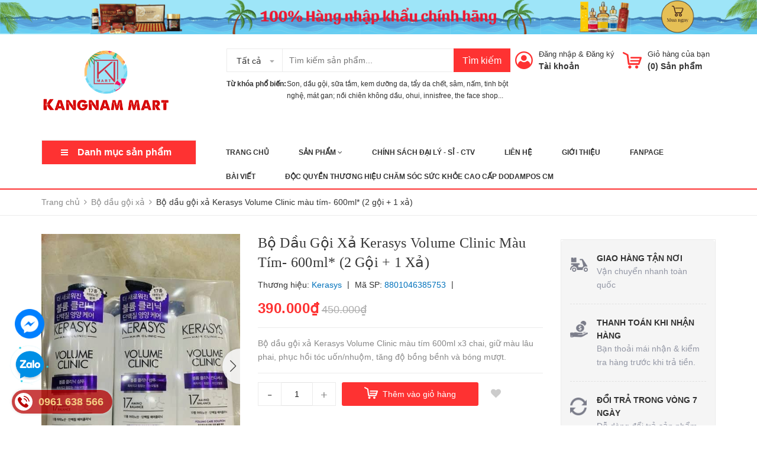

--- FILE ---
content_type: text/html; charset=utf-8
request_url: https://kangnammart.com/bo-dau-goi-xa-kerasys-danh-cho-toc-uon-nhuom-duoi
body_size: 26638
content:
<!DOCTYPE html>
<html lang="vi">
	<head>
		<meta charset="UTF-8" />
		<meta name="viewport" content="width=device-width, initial-scale=1, maximum-scale=1">		
		<meta name="facebook-domain-verification" content="iu9199rrvhq171rcb2d6xgbt4as2c8" />
		<title>
			Bộ dầu gội xả Kerasys Volume Clinic màu tím- 600ml* (2 gội + 1 xả)  Kangnam Mart			
		</title>

		<!-- Bizweb javascript customer -->
		
		<!-- ================= Favicon ================== -->
		
		<link rel="icon" href="//bizweb.dktcdn.net/100/027/493/themes/743508/assets/favicon.png?1768786075265" type="image/x-icon" />
		
		<!-- Bizweb conter for header -->
		<script>
	var Bizweb = Bizweb || {};
	Bizweb.store = 'thucphamchucnangnhapkhau.mysapo.net';
	Bizweb.id = 27493;
	Bizweb.theme = {"id":743508,"name":"Zomart-Main","role":"main"};
	Bizweb.template = 'product';
	if(!Bizweb.fbEventId)  Bizweb.fbEventId = 'xxxxxxxx-xxxx-4xxx-yxxx-xxxxxxxxxxxx'.replace(/[xy]/g, function (c) {
	var r = Math.random() * 16 | 0, v = c == 'x' ? r : (r & 0x3 | 0x8);
				return v.toString(16);
			});		
</script>
<script>
	(function () {
		function asyncLoad() {
			var urls = ["https://google-shopping.sapoapps.vn/conversion-tracker/global-tag/873.js?store=thucphamchucnangnhapkhau.mysapo.net","https://google-shopping.sapoapps.vn/conversion-tracker/event-tag/873.js?store=thucphamchucnangnhapkhau.mysapo.net","//promotionpopup.sapoapps.vn/genscript/script.js?store=thucphamchucnangnhapkhau.mysapo.net","//static.zotabox.com/9/3/936670dfaa2d5b66542cfa9b293fa3ae/widgets.js?store=thucphamchucnangnhapkhau.mysapo.net","//static.zotabox.com/9/3/936670dfaa2d5b66542cfa9b293fa3ae/widgets.js?store=thucphamchucnangnhapkhau.mysapo.net","//static.zotabox.com/9/3/936670dfaa2d5b66542cfa9b293fa3ae/widgets.js?store=thucphamchucnangnhapkhau.mysapo.net","https://forms.sapoapps.vn/libs/js/surveyform.min.js?store=thucphamchucnangnhapkhau.mysapo.net","https://aff.sapoapps.vn/api/proxy/scripttag.js?store=thucphamchucnangnhapkhau.mysapo.net"];
			for (var i = 0; i < urls.length; i++) {
				var s = document.createElement('script');
				s.type = 'text/javascript';
				s.async = true;
				s.src = urls[i];
				var x = document.getElementsByTagName('script')[0];
				x.parentNode.insertBefore(s, x);
			}
		};
		window.attachEvent ? window.attachEvent('onload', asyncLoad) : window.addEventListener('load', asyncLoad, false);
	})();
</script>


<script>
	window.BizwebAnalytics = window.BizwebAnalytics || {};
	window.BizwebAnalytics.meta = window.BizwebAnalytics.meta || {};
	window.BizwebAnalytics.meta.currency = 'VND';
	window.BizwebAnalytics.tracking_url = '/s';

	var meta = {};
	
	meta.product = {"id": 18147417, "vendor": "Kerasys", "name": "Bộ dầu gội xả Kerasys Volume Clinic màu tím- 600ml* (2 gội + 1 xả)",
	"type": "Bộ dầu gội xả", "price": 390000 };
	
	
	for (var attr in meta) {
	window.BizwebAnalytics.meta[attr] = meta[attr];
	}
</script>

	
		<script src="/dist/js/stats.min.js?v=96f2ff2"></script>
	



<!-- Global site tag (gtag.js) - Google Analytics -->
<script async src="https://www.googletagmanager.com/gtag/js?id=UA-149897931-1"></script>
<script>
  window.dataLayer = window.dataLayer || [];
  function gtag(){dataLayer.push(arguments);}
  gtag('js', new Date());

  gtag('config', 'UA-149897931-1');
</script>
<script>

	window.enabled_enhanced_ecommerce = false;

</script>

<script>

	try {
		
				gtag('event', 'view_item', {
					event_category: 'engagement',
					event_label: "Bộ dầu gội xả Kerasys Volume Clinic màu tím- 600ml* (2 gội + 1 xả)"
				});
		
	} catch(e) { console.error('UA script error', e);}
	

</script>




<!--Facebook Pixel Code-->
<script>
	!function(f, b, e, v, n, t, s){
	if (f.fbq) return; n = f.fbq = function(){
	n.callMethod?
	n.callMethod.apply(n, arguments):n.queue.push(arguments)}; if (!f._fbq) f._fbq = n;
	n.push = n; n.loaded = !0; n.version = '2.0'; n.queue =[]; t = b.createElement(e); t.async = !0;
	t.src = v; s = b.getElementsByTagName(e)[0]; s.parentNode.insertBefore(t, s)}
	(window,
	document,'script','https://connect.facebook.net/en_US/fbevents.js');
	fbq('init', '192115515206838', {} , {'agent': 'plsapo'}); // Insert your pixel ID here.
	fbq('init', '987895325701446', {} , {'agent': 'plsapo'}); // Insert your pixel ID here.
	fbq('init', '1271389144008823', {} , {'agent': 'plsapo'}); // Insert your pixel ID here.
	fbq('init', '1363775831725294', {} , {'agent': 'plsapo'}); // Insert your pixel ID here.
	fbq('track', 'PageView',{},{ eventID: Bizweb.fbEventId });
	
	fbq('track', 'ViewContent', {
	content_ids: [18147417],
	content_name: '"Bộ dầu gội xả Kerasys Volume Clinic màu tím- 600ml* (2 gội + 1 xả)"',
	content_type: 'product_group',
	value: '390000',
	currency: window.BizwebAnalytics.meta.currency
	}, { eventID: Bizweb.fbEventId });
	
</script>
<noscript>
	<img height='1' width='1' style='display:none' src='https://www.facebook.com/tr?id=192115515206838,987895325701446,1271389144008823,1363775831725294&ev=PageView&noscript=1' />
</noscript>
<!--DO NOT MODIFY-->
<!--End Facebook Pixel Code-->



<script>
	var eventsListenerScript = document.createElement('script');
	eventsListenerScript.async = true;
	
	eventsListenerScript.src = "/dist/js/store_events_listener.min.js?v=1b795e9";
	
	document.getElementsByTagName('head')[0].appendChild(eventsListenerScript);
</script>






		<!-- ================= Page description ================== -->
		
		<meta name="description" content="Bộ dầu gội xả Kerasys Volume Clinic màu tím được thiết kế dành riêng cho tóc uốn, nhuộm hoặc làm quăn , giúp giữ màu lâu phai , duy trì độ bồng bềnh và mềm mại . Công thức giàu protein và dưỡng chất không chỉ phục hồi tóc sau hóa chất mà còn: Tăng độ phồng tự nhiên , giúp tóc dày và óng mượt hơn Giảm xơ rối , cho tóc v">
		
		<!-- ================= Meta ================== -->
		<meta name="keywords" content="Bộ dầu gội xả Kerasys Volume Clinic màu tím- 600ml* (2 gội + 1 xả), Bộ dầu gội xả, DẦU GỘI SỮA TẮM, chăm sóc tóc, dau goi, dưỡng tóc, lam dep, phục hồi tóc, Kangnam Mart, kangnammart.com"/>		
		<link rel="canonical" href="https://kangnammart.com/bo-dau-goi-xa-kerasys-danh-cho-toc-uon-nhuom-duoi"/>
		<meta name='revisit-after' content='1 days' />
		<meta name="robots" content="noodp,index,follow" />

		<!-- Facebook Open Graph meta tags -->
		

	<meta property="og:type" content="product">
	<meta property="og:title" content="Bộ dầu gội xả Kerasys Volume Clinic màu tím- 600ml* (2 gội + 1 xả)">
	
		<meta property="og:image" content="http://bizweb.dktcdn.net/thumb/grande/100/027/493/products/491939477-1341018717014764-7788686199937951170-n.jpg?v=1755140314863">
		<meta property="og:image:secure_url" content="https://bizweb.dktcdn.net/thumb/grande/100/027/493/products/491939477-1341018717014764-7788686199937951170-n.jpg?v=1755140314863">
	
		<meta property="og:image" content="http://bizweb.dktcdn.net/thumb/grande/100/027/493/products/511265632-23917832821238682-3690635170330743486-n.jpg?v=1755140315790">
		<meta property="og:image:secure_url" content="https://bizweb.dktcdn.net/thumb/grande/100/027/493/products/511265632-23917832821238682-3690635170330743486-n.jpg?v=1755140315790">
	
	<meta property="og:price:amount" content="390.000">
	<meta property="og:price:currency" content="VND">

<meta property="og:description" content="Bộ dầu gội xả Kerasys Volume Clinic màu tím được thiết kế dành riêng cho tóc uốn, nhuộm hoặc làm quăn , giúp giữ màu lâu phai , duy trì độ bồng bềnh và mềm mại . Công thức giàu protein và dưỡng chất không chỉ phục hồi tóc sau hóa chất mà còn: Tăng độ phồng tự nhiên , giúp tóc dày và óng mượt hơn Giảm xơ rối , cho tóc v">
<meta property="og:url" content="https://kangnammart.com/bo-dau-goi-xa-kerasys-danh-cho-toc-uon-nhuom-duoi">
<meta property="og:site_name" content="Kangnam Mart">



	

	<meta name="twitter:card" content="summary">
	
	

	
	<meta name="twitter:title" content="Bộ dầu gội xả Kerasys Volume Clinic m&#224;u t&#237;m- 600ml* (2 gội + 1 xả)">
	<meta name="twitter:description" content="">
	<meta name="twitter:image" content="https://bizweb.dktcdn.net/thumb/medium/100/027/493/products/491939477-1341018717014764-7788686199937951170-n.jpg?v=1755140314863">
	<meta name="twitter:image:width" content="240">
	<meta name="twitter:image:height" content="240">
	

		<!-- Header JS -->




		<!-- Plugin CSS -->
		<link href="//bizweb.dktcdn.net/100/027/493/themes/743508/assets/plugin.min.css?1768786075265" rel="stylesheet" type="text/css" media="all" />
		<!-- Build Main CSS -->
		<link href="//bizweb.dktcdn.net/100/027/493/themes/743508/assets/base.scss.css?1768786075265" rel="stylesheet" type="text/css" media="all" />
		<link href="//bizweb.dktcdn.net/100/027/493/themes/743508/assets/style.scss.css?1768786075265" rel="stylesheet" type="text/css" media="all" />
		<link href="//bizweb.dktcdn.net/100/027/493/themes/743508/assets/module.scss.css?1768786075265" rel="stylesheet" type="text/css" media="all" />
		<link href="//bizweb.dktcdn.net/100/027/493/themes/743508/assets/responsive.scss.css?1768786075265" rel="stylesheet" type="text/css" media="all" />
		<link href="//bizweb.dktcdn.net/100/027/493/themes/743508/assets/iwish.css?1768786075265" rel="stylesheet" type="text/css" media="all" />
		
	<script>
	  var iwish_template='product';
	  var iwish_cid=parseInt('0',10);	  
	</script>
	<script src="//bizweb.dktcdn.net/100/027/493/themes/743508/assets/iwishheader.js?1768786075265" type="text/javascript"></script>

		
		<script>var ProductReviewsAppUtil=ProductReviewsAppUtil || {};</script>
		
		<!-- Google tag (gtag.js) -->
		<script async src="https://www.googletagmanager.com/gtag/js?id=AW-16480979804">
		</script>
		<script>
			window.dataLayer = window.dataLayer || [];
			function gtag(){dataLayer.push(arguments);}
			gtag('js', new Date());

			gtag('config', 'AW-16480979804');
		</script>
		
		<script src="https://code.jquery.com/jquery-3.6.0.min.js"></script>

		
	</head>
	<body>
		<div class="header">	
	<div class="header-bar">
		<div class="fix-height-img hidden-xs">
			<a href="https://kangnammart.com/collections/all">
				<img src="[data-uri]" data-lazyload="//bizweb.dktcdn.net/100/027/493/themes/743508/assets/topbar.png?1768786075265" alt="Kangnam Mart">
			</a>
			<span><a href=""></a></span>
			
			<span><a href="javascript:;" data-customer-id="0" class="iWishView">
				</a>
			</span>
			
		</div>
		<div class="col-md-6 col-sm-12 d-list col-xs-12 a-right a-center hidden-md hidden-lg">
			
			<span><a href="/account/register">Đăng ký</a></span>
			<span><a href="/account/login">Đăng nhập</a></span>
			
		</div>
	</div>    

	<header class="site-header ">
		<div class="container">

			<div class="site-header-inner">
				<div class="menu-bar hidden-md hidden-lg">
					<i class="fa fa-align-justify"></i>
				</div>
				<div class="header-left">
					<div class="logo">
						
						
						<a href="/" class="logo-wrapper ">					
							<img src="//bizweb.dktcdn.net/100/027/493/themes/743508/assets/logo.png?1768786075265" alt="logo ">					
						</a>
						
						
					</div>
				</div>
				<div class="header-left margin-left-50 hidden-xs hidden-sm">
					<div class="header_search">
	<form class="input-group search-bar" action="/search" method="get" role="search">
		<div class="collection-selector">
			<div class="search_text">Tất cả</div>
			<div id="search_info" class="list_search" style="display: none;">
				  
				<div class="search_item" data-coll-id="2742309">SẢN PHẨM ĐỘC QUYỀN</div>
				  
				<div class="search_item" data-coll-id="2321781">TPCN khác</div>
				  
				<div class="search_item" data-coll-id="2321720">Dạ dày</div>
				  
				<div class="search_item" data-coll-id="2321717">Tăng cân - Giảm cân</div>
				  
				<div class="search_item" data-coll-id="2321715">Trị ho - Viêm họng</div>
				  
				<div class="search_item" data-coll-id="2321699">Táo đỏ</div>
				  
				<div class="search_item" data-coll-id="2321694">Bổ mắt</div>
				  
				<div class="search_item" data-coll-id="2321692">Huyết áp</div>
				  
				<div class="search_item" data-coll-id="2321658">Đạm sâm nhung hươu</div>
				  
				<div class="search_item" data-coll-id="2317142">Nấm linh chi</div>
				  
				<div class="search_item" data-coll-id="2317128">Nước hồng sâm</div>
				  
				<div class="search_item" data-coll-id="2315891">Bổ não</div>
				  
				<div class="search_item" data-coll-id="2315877">Tiểu đường</div>
				  
				<div class="search_item" data-coll-id="2315870">An cung ngưu hoàng</div>
				  
				<div class="search_item" data-coll-id="2312608">Sinh lý</div>
				  
				<div class="search_item" data-coll-id="2312607">Bổ xương khớp</div>
				  
				<div class="search_item" data-coll-id="2312606">Bổ gan</div>
				  
				<div class="search_item" data-coll-id="2312600">Tinh dầu thông đỏ</div>
				  
				<div class="search_item" data-coll-id="2312497">Tạp hóa của bé</div>
				  
				<div class="search_item" data-coll-id="2312492">Nước hoa</div>
				  
				<div class="search_item" data-coll-id="2312455">Kem lót - nền</div>
				  
				<div class="search_item" data-coll-id="2312445">Tẩy trang</div>
				  
				<div class="search_item" data-coll-id="2312441">Serum</div>
				  
				<div class="search_item" data-coll-id="2312439">Xịt khoáng</div>
				  
				<div class="search_item" data-coll-id="2312174">Đông trùng hạ thảo</div>
				  
				<div class="search_item" data-coll-id="2310983">Bình ngâm rượu</div>
				  
				<div class="search_item" data-coll-id="2310945">Sữa tắm - Dưỡng thể</div>
				  
				<div class="search_item" data-coll-id="2310476">Chăm sóc tóc</div>
				  
				<div class="search_item" data-coll-id="2310322">Hàng tiêu dùng</div>
				  
				<div class="search_item" data-coll-id="2310302">Thực phẩm đông lạnh</div>
				  
				<div class="search_item" data-coll-id="2310301">Bánh kẹo</div>
				  
				<div class="search_item" data-coll-id="2310298">Đồ uống</div>
				  
				<div class="search_item" data-coll-id="2310289">Thực phẩm bổ sung cho bé</div>
				  
				<div class="search_item" data-coll-id="2310286">Bỉm</div>
				  
				<div class="search_item" data-coll-id="2310285">Sữa</div>
				  
				<div class="search_item" data-coll-id="2310279">Hồng sâm Baby</div>
				  
				<div class="search_item" data-coll-id="2310277">MẸ VÀ BÉ</div>
				  
				<div class="search_item" data-coll-id="2310237">Sâm tươi</div>
				  
				<div class="search_item" data-coll-id="2310236">Cao sâm</div>
				  
				<div class="search_item" data-coll-id="2310235">Collagen</div>
				  
				<div class="search_item" data-coll-id="2310228">Phụ kiện làm đẹp</div>
				  
				<div class="search_item" data-coll-id="2310224">Chăm sóc cá nhân</div>
				  
				<div class="search_item" data-coll-id="2310221">Kem dưỡng</div>
				  
				<div class="search_item" data-coll-id="2310219">Phấn trang điểm</div>
				  
				<div class="search_item" data-coll-id="2310215">Bộ dầu gội xả</div>
				  
				<div class="search_item" data-coll-id="2310214">Dầu xả</div>
				  
				<div class="search_item" data-coll-id="2310212">Dầu gội</div>
				  
				<div class="search_item" data-coll-id="2310211">Nước hoa hồng</div>
				  
				<div class="search_item" data-coll-id="2310210">Mặt nạ</div>
				  
				<div class="search_item" data-coll-id="2310207">Kem chống nắng</div>
				
				<div class="liner_search"></div>
				<div class="search_item active" data-coll-id="0">Tất cả</div>
			</div>
		</div>
		<input type="search" name="query" value="" placeholder="Tìm kiếm sản phẩm... " class="input-group-field st-default-search-input search-text" autocomplete="off">
		<span class="input-group-btn">
			<button class="btn icon-fallback-text">
				Tìm kiếm
			</button>
		</span>
	</form>
	<div class="header-tag hidden-sm hidden-xs">
		<b>Từ khóa phổ biến:</b> 
		
		
		<a href="/search?q=Son">Son</a>, 
		
		<a href="/search?q=%20d%E1%BA%A7u%20g%E1%BB%99i"> dầu gội</a>, 
		
		<a href="/search?q=%20s%E1%BB%AFa%20t%E1%BA%AFm"> sữa tắm</a>, 
		
		<a href="/search?q=%20kem%20d%C6%B0%E1%BB%A1ng%20da"> kem dưỡng da</a>, 
		
		<a href="/search?q=%20t%E1%BA%A9y%20da%20ch%E1%BA%BFt"> tẩy da chết</a>, 
		
		<a href="/search?q=%20s%C3%A2m"> sâm</a>, 
		
		<a href="/search?q=%20n%E1%BA%A5m"> nấm</a>, 
		
		<a href="/search?q=%20tinh%20b%E1%BB%99t%20ngh%E1%BB%87"> tinh bột nghệ</a>, 
		
		<a href="/search?q=%20m%C3%A1t%20gan;%20n%E1%BB%93i%20chi%C3%AAn%20kh%C3%B4ng%20d%E1%BA%A7u"> mát gan; nồi chiên không dầu</a>, 
		
		<a href="/search?q=%20ohui"> ohui</a>, 
		
		<a href="/search?q=%20innisfree"> innisfree</a>, 
		
		<a href="/search?q=%20the%20face%20shop..."> the face shop...</a>
		
	</div>
</div> 
				</div>
				<div class="header-right">
					<div class="mini-cart text-xs-center">

						<div class="heading-cart header-acount text-xs-left margin-right-0">
							<a href="/cart" class="icon-cart">
								<img src="//bizweb.dktcdn.net/100/027/493/themes/743508/assets/cart-icon.png?1768786075265" alt="Kangnam Mart" />
							</a>
							<div class="heading-cart text-xs-left">
								<p><a href="/cart">Giỏ hàng của bạn</a></p>
								<p><b>(<span class="cartCount">0</span>) Sản phẩm</b></p>
							</div>
						</div>
						<div>
							<div style="" class="top-cart-content arrow_box hidden-lg-down">
								<ul id="cart-sidebar" class="mini-products-list count_li">
									<li class="list-item">
										<ul></ul>
									</li>
									<li class="action">
										<ul>
											<li class="li-fix-1">
												<div class="top-subtotal">
													Tổng tiền thanh toán: 
													<span class="price"></span>
												</div>
											</li>
											<li class="li-fix-2" style="">
												<div class="actions">

													<a href="/cart" class="view-cart">
														<span>Giỏ hàng</span>
													</a>
													<a href="/checkout" class="btn-checkout">
														<span>Thanh toán</span>
													</a>
												</div>
											</li>
										</ul>
									</li>
								</ul>
							</div>
						</div>
					</div>
					<div class="header-acount hidden-sm hidden-xs">
						<a href="/account" class="icon-cart">
							<img src="//bizweb.dktcdn.net/100/027/493/themes/743508/assets/user-icon.png?1768786075265" alt="store.name">

						</a>
						<div class="heading-cart text-xs-left">
							
							<p><a  href="/account/login">Đăng nhập</a> & <a href="/account/register">Đăng ký</a></p>
							<a href="/account">Tài khoản</a>
							
						</div>


					</div>
				</div>


			</div>
			<div class="header_search hidden-lg hidden-md">
				<form class="input-group search-bar" action="/search" method="get" role="search">					
					<input type="search" name="query" value="" placeholder="Tìm kiếm... " class="input-group-field st-default-search-input search-text" autocomplete="off">
					<span class="input-group-btn">
						<button class="btn icon-fallback-text">
							Tìm kiếm
						</button>
					</span>
				</form>
				<div class="header-tag hidden-sm hidden-xs">
					<b>Từ khóa phổ biến:</b> 
					
					
					<a href="/search?q=Son">Son</a>, 
					
					<a href="/search?q=%20d%E1%BA%A7u%20g%E1%BB%99i"> dầu gội</a>, 
					
					<a href="/search?q=%20s%E1%BB%AFa%20t%E1%BA%AFm"> sữa tắm</a>, 
					
					<a href="/search?q=%20kem%20d%C6%B0%E1%BB%A1ng%20da"> kem dưỡng da</a>, 
					
					<a href="/search?q=%20t%E1%BA%A9y%20da%20ch%E1%BA%BFt"> tẩy da chết</a>, 
					
					<a href="/search?q=%20s%C3%A2m"> sâm</a>, 
					
					<a href="/search?q=%20n%E1%BA%A5m"> nấm</a>, 
					
					<a href="/search?q=%20tinh%20b%E1%BB%99t%20ngh%E1%BB%87"> tinh bột nghệ</a>, 
					
					<a href="/search?q=%20m%C3%A1t%20gan;%20n%E1%BB%93i%20chi%C3%AAn%20kh%C3%B4ng%20d%E1%BA%A7u"> mát gan; nồi chiên không dầu</a>, 
					
					<a href="/search?q=%20ohui"> ohui</a>, 
					
					<a href="/search?q=%20innisfree"> innisfree</a>, 
					
					<a href="/search?q=%20the%20face%20shop..."> the face shop...</a>
					
				</div>
			</div>
		</div>
		<div class="bot-header hidden-xs hidden-sm">
			<div class="container">
				<div class="bot-header-left f-left khodattenqua">
					<a href="javascript:;">Danh mục sản phẩm</a>
				</div>
				<div class="bot-header-center f-left">
					<ul class="bot-header-menu">
												
						
						<li class="nav-item "><a class="nav-link" href="/">Trang Chủ</a></li>

						
												
						
						<li class="nav-item ">
							<a href="/collections/all" class="nav-link">Sản Phẩm <i class="fa fa-angle-down" data-toggle="dropdown"></i></a>
							<ul class="dropdown-menu">
								
								
								<li class="dropdown-submenu nav-item-lv2">
									<a class="nav-link" href="/san-pham-doc-quyen">SẢN PHẨM ĐỘC QUYỀN <i class="fa fa-angle-right"></i></a>

									<ul class="dropdown-menu">
																
										<li class="nav-item-lv3">
											<a class="nav-link" href="/san-pham-doc-quyen">(SPĐQ) Thực phẩm chức năng</a>
										</li>						
																
										<li class="nav-item-lv3">
											<a class="nav-link" href="/san-pham-doc-quyen">(SPĐQ) Mỹ phẩm</a>
										</li>						
																
										<li class="nav-item-lv3">
											<a class="nav-link" href="/san-pham-doc-quyen">(SPĐQ) Gia dụng</a>
										</li>						
										
									</ul>                      
								</li>
								
								
								
								<li class="dropdown-submenu nav-item-lv2">
									<a class="nav-link" href="/sam-han-quoc">SÂM,NẤM,ĐÔNG TRÙNG <i class="fa fa-angle-right"></i></a>

									<ul class="dropdown-menu">
																
										<li class="nav-item-lv3">
											<a class="nav-link" href="/cao-sam">Cao sâm</a>
										</li>						
																
										<li class="nav-item-lv3">
											<a class="nav-link" href="/dong-trung-ha-thao">Đông trùng hạ thảo</a>
										</li>						
																
										<li class="nav-item-lv3">
											<a class="nav-link" href="/binh-ngam-ruou">Bình ngâm rượu</a>
										</li>						
																
										<li class="nav-item-lv3">
											<a class="nav-link" href="/sam-tuoi">Sâm tươi</a>
										</li>						
																
										<li class="nav-item-lv3">
											<a class="nav-link" href="/nuoc-hong-sam">Nước hồng sâm</a>
										</li>						
																
										<li class="nav-item-lv3">
											<a class="nav-link" href="/nam-linh-chi">Nấm linh chi</a>
										</li>						
																
										<li class="nav-item-lv3">
											<a class="nav-link" href="/dam-sam-nhung-huou">Đạm sâm nhung hươu</a>
										</li>						
										
									</ul>                      
								</li>
								
								
								
								<li class="dropdown-submenu nav-item-lv2">
									<a class="nav-link" href="/thuc-pham-chuc-nang">THỰC PHẨM CHỨC NĂNG <i class="fa fa-angle-right"></i></a>

									<ul class="dropdown-menu">
																
										<li class="nav-item-lv3">
											<a class="nav-link" href="/tinh-dau-thong-do">Tinh dầu thông đỏ</a>
										</li>						
																
										<li class="nav-item-lv3">
											<a class="nav-link" href="/bo-gan">Bổ gan</a>
										</li>						
																
										<li class="nav-item-lv3">
											<a class="nav-link" href="/bo-khop">Bổ xương khớp</a>
										</li>						
																
										<li class="nav-item-lv3">
											<a class="nav-link" href="/sinh-ly">Sinh lý</a>
										</li>						
																
										<li class="nav-item-lv3">
											<a class="nav-link" href="/an-cung-nguu-hoang">An cung ngưu hoàng</a>
										</li>						
																
										<li class="nav-item-lv3">
											<a class="nav-link" href="/tieu-duong">Tiểu đường</a>
										</li>						
																
										<li class="nav-item-lv3">
											<a class="nav-link" href="/bo-nao">Bổ não</a>
										</li>						
																
										<li class="nav-item-lv3">
											<a class="nav-link" href="/huyet-ap">Huyết áp</a>
										</li>						
																
										<li class="nav-item-lv3">
											<a class="nav-link" href="/bo-mat">Bổ mắt</a>
										</li>						
																
										<li class="nav-item-lv3">
											<a class="nav-link" href="/tao-do">Táo đỏ</a>
										</li>						
																
										<li class="nav-item-lv3">
											<a class="nav-link" href="/tri-ho-viem-hong">Trị ho - Viêm họng</a>
										</li>						
																
										<li class="nav-item-lv3">
											<a class="nav-link" href="/tang-can">Tăng cân - Giảm cân</a>
										</li>						
																
										<li class="nav-item-lv3">
											<a class="nav-link" href="/da-day">Dạ dày</a>
										</li>						
																
										<li class="nav-item-lv3">
											<a class="nav-link" href="/tpcn-khac">TPCN khác</a>
										</li>						
										
									</ul>                      
								</li>
								
								
								
								<li class="dropdown-submenu nav-item-lv2">
									<a class="nav-link" href="/my-pham">MỸ PHẨM LÀM ĐẸP <i class="fa fa-angle-right"></i></a>

									<ul class="dropdown-menu">
																
										<li class="nav-item-lv3">
											<a class="nav-link" href="/bo-my-pham">Bộ mỹ phẩm</a>
										</li>						
																
										<li class="nav-item-lv3">
											<a class="nav-link" href="/collagen">Collagen</a>
										</li>						
																
										<li class="nav-item-lv3">
											<a class="nav-link" href="/kem-duong">Kem dưỡng</a>
										</li>						
																
										<li class="nav-item-lv3">
											<a class="nav-link" href="/phan-trang-diem">Phấn trang điểm</a>
										</li>						
																
										<li class="nav-item-lv3">
											<a class="nav-link" href="/nuoc-hoa-hong">Nước hoa hồng</a>
										</li>						
																
										<li class="nav-item-lv3">
											<a class="nav-link" href="/mat-na">Mặt nạ</a>
										</li>						
																
										<li class="nav-item-lv3">
											<a class="nav-link" href="/kem-chong-nang">Kem chống nắng</a>
										</li>						
																
										<li class="nav-item-lv3">
											<a class="nav-link" href="/tay-da-chet">Tẩy da chết</a>
										</li>						
																
										<li class="nav-item-lv3">
											<a class="nav-link" href="/sua-rua-mat">Sữa rửa mặt</a>
										</li>						
																
										<li class="nav-item-lv3">
											<a class="nav-link" href="/son-duong">Son dưỡng</a>
										</li>						
																
										<li class="nav-item-lv3">
											<a class="nav-link" href="/son-moi">Son môi</a>
										</li>						
																
										<li class="nav-item-lv3">
											<a class="nav-link" href="/xit-khoang">Xịt khoáng</a>
										</li>						
																
										<li class="nav-item-lv3">
											<a class="nav-link" href="/serum">Serum</a>
										</li>						
																
										<li class="nav-item-lv3">
											<a class="nav-link" href="/kem-lot-nen">Kem lót - nền</a>
										</li>						
																
										<li class="nav-item-lv3">
											<a class="nav-link" href="/tay-trang">Tẩy trang</a>
										</li>						
																
										<li class="nav-item-lv3">
											<a class="nav-link" href="/nuoc-hoa">Nước hoa</a>
										</li>						
																
										<li class="nav-item-lv3">
											<a class="nav-link" href="/phu-kien-lam-dep">Phụ kiện làm đẹp</a>
										</li>						
																
										<li class="nav-item-lv3">
											<a class="nav-link" href="/cham-soc-ca-nhan">Chăm sóc cá nhân</a>
										</li>						
										
									</ul>                      
								</li>
								
								
								
								<li class="dropdown-submenu nav-item-lv2">
									<a class="nav-link" href="/dau-goi-sua-tam">DẦU GỘI SỮA TẮM <i class="fa fa-angle-right"></i></a>

									<ul class="dropdown-menu">
																
										<li class="nav-item-lv3">
											<a class="nav-link" href="/dau-goi">Dầu gội</a>
										</li>						
																
										<li class="nav-item-lv3">
											<a class="nav-link" href="/dau-xa">Dầu xả</a>
										</li>						
																
										<li class="nav-item-lv3">
											<a class="nav-link" href="/bo-dau-goi-xa">Bộ dầu gội xả</a>
										</li>						
																
										<li class="nav-item-lv3">
											<a class="nav-link" href="/cham-soc-toc">Chăm sóc tóc</a>
										</li>						
																
										<li class="nav-item-lv3">
											<a class="nav-link" href="/sua-tam-duong-the">Sữa tắm - Dưỡng thể</a>
										</li>						
										
									</ul>                      
								</li>
								
								
								
								<li class="dropdown-submenu nav-item-lv2">
									<a class="nav-link" href="/tap-hoa">TẠP HÓA TIÊU DÙNG <i class="fa fa-angle-right"></i></a>

									<ul class="dropdown-menu">
																
										<li class="nav-item-lv3">
											<a class="nav-link" href="/thuc-uong">Đồ uống</a>
										</li>						
																
										<li class="nav-item-lv3">
											<a class="nav-link" href="/hang-tieu-dung">Hàng tiêu dùng</a>
										</li>						
																
										<li class="nav-item-lv3">
											<a class="nav-link" href="/thuc-pham-dong-lanh">Thực phẩm đông lạnh</a>
										</li>						
																
										<li class="nav-item-lv3">
											<a class="nav-link" href="/banh-keo">Bánh kẹo</a>
										</li>						
																
										<li class="nav-item-lv3">
											<a class="nav-link" href="/thuc-pham-kho">Thực phẩm khô - Đóng hộp</a>
										</li>						
										
									</ul>                      
								</li>
								
								
								
								<li class="dropdown-submenu nav-item-lv2">
									<a class="nav-link" href="/me-va-be">MẸ VÀ BÉ <i class="fa fa-angle-right"></i></a>

									<ul class="dropdown-menu">
																
										<li class="nav-item-lv3">
											<a class="nav-link" href="/sua">Sữa</a>
										</li>						
																
										<li class="nav-item-lv3">
											<a class="nav-link" href="/bim">Bỉm</a>
										</li>						
																
										<li class="nav-item-lv3">
											<a class="nav-link" href="/hong-sam">Hồng sâm Baby</a>
										</li>						
																
										<li class="nav-item-lv3">
											<a class="nav-link" href="/thuc-pham-bo-sung">Thực phẩm bổ sung</a>
										</li>						
																
										<li class="nav-item-lv3">
											<a class="nav-link" href="/tap-hoa-cua-be">Tạp hóa của bé</a>
										</li>						
										
									</ul>                      
								</li>
								
								
								
								<li class="nav-item-lv2">
									<a class="nav-link" href="/do-gia-dung">ĐỒ GIA DỤNG</a>
								</li>
								
								
								
								<li class="nav-item-lv2">
									<a class="nav-link" href="/trai-cay-han-quoc">TRÁI CÂY HÀN QUỐC</a>
								</li>
								
								

							</ul>

						</li>

						
												
						
						<li class="nav-item "><a class="nav-link" href="/chinh-sach-dai-ly-si-ctv">Chính sách Đại lý - Sỉ - CTV</a></li>

						
												
						
						<li class="nav-item "><a class="nav-link" href="/lien-he">Liên Hệ</a></li>

						
												
						
						<li class="nav-item "><a class="nav-link" href="/gioi-thieu">Giới thiệu</a></li>

						
												
						
						<li class="nav-item "><a class="nav-link" href="https://www.facebook.com/tongkho.hanghanquoc.nhapkhau">FANPAGE</a></li>

						
												
						
						<li class="nav-item "><a class="nav-link" href="/bai-viet">BÀI VIẾT</a></li>

						
												
						
						<li class="nav-item "><a class="nav-link" href="/dodamposcm">Độc quyền thương hiệu Chăm sóc sức khỏe cao cấp Dodampos CM</a></li>

						
						
					</ul>
				</div>
			</div>
		</div>
	</header>
</div>

<div class="catogory-other-page khodattenqua">
	<div class="section section-category">
		<div class="cate-overlay"></div>
		<div class="container">
			<div class="row row-noGutter">
				<div class="col-lg-3 col-260">
					<div class="cate-sidebar">
						<nav>
	<div class="hidden-md  hidden-lg">
		<h2 class="mobile-title">
			Danh mục sản phẩm
		</h2>
	</div>		
	<ul id="nav" class="site-nav vertical-nav">
		
		
		

		
		
		
		
		
		<li class="lev-1 nav-item  clearfix has-mega mega-menu">
	<div class="icon">
		<img src="//bizweb.dktcdn.net/100/027/493/themes/743508/assets/cate1_icon.png?1768786075265" alt="SẢN PHẨM ĐỘC QUYỀN">
		<img src="//bizweb.dktcdn.net/100/027/493/themes/743508/assets/cate1_w_icon.png?1768786075265" alt=" SẢN PHẨM ĐỘC QUYỀN">
	</div>
	<a href="/san-pham-doc-quyen">
		<span> SẢN PHẨM ĐỘC QUYỀN 
		<i class="label hot">hot</i>
		</span>
		<p>Mỹ phẩm, TPCN, Gia dụng... độc quyền phân phối</p>
		
		 <i class="fa fa-angle-right"></i>
		
		
	</a>  
	
	<ul class="dropdown-menu mega-menu-content clearfix ">
		
		<li class="col-sm-12">
			<ul>
				
				
				<li class="col-sm-3">
					<ul class="mega-item">
						<li class="h3">
							<a href="/san-pham-doc-quyen">
								<span> (SPĐQ) Thực phẩm chức năng</span>
							</a>
						</li>						
					</ul>
				</li>
				

				
				
				<li class="col-sm-3">
					<ul class="mega-item">
						<li class="h3">
							<a href="/san-pham-doc-quyen">
								<span> (SPĐQ) Mỹ phẩm</span>
							</a>
						</li>						
					</ul>
				</li>
				

				
				
				<li class="col-sm-3">
					<ul class="mega-item">
						<li class="h3">
							<a href="/san-pham-doc-quyen">
								<span> (SPĐQ) Gia dụng</span>
							</a>
						</li>						
					</ul>
				</li>
				

				

			</ul>
		</li>
		
		




	</ul>
	
</li>
		
		

		
		
		
		
		
		<li class="lev-1 nav-item  clearfix has-mega mega-menu">
	<div class="icon">
		<img src="//bizweb.dktcdn.net/100/027/493/themes/743508/assets/cate2_icon.png?1768786075265" alt="SÂM,NẤM,ĐÔNG TRÙNG">
		<img src="//bizweb.dktcdn.net/100/027/493/themes/743508/assets/cate2_w_icon.png?1768786075265" alt=" SÂM,NẤM,ĐÔNG TRÙNG">
	</div>
	<a href="/sam-han-quoc">
		<span> SÂM,NẤM,ĐÔNG TRÙNG 
		<i class="label new">new</i>
		</span>
		<p>Nhân sâm, nấm, mát gan, nấm linh chi, cao sâm, hồng sâm...</p>
		
		 <i class="fa fa-angle-right"></i>
		
		
	</a>  
	
	<ul class="dropdown-menu mega-menu-content clearfix ">
		
		<li class="col-sm-12">
			<ul>
				
				
				<li class="col-sm-3">
					<ul class="mega-item">
						<li class="h3">
							<a href="/cao-sam">
								<span> Cao sâm</span>
							</a>
						</li>						
					</ul>
				</li>
				

				
				
				<li class="col-sm-3">
					<ul class="mega-item">
						<li class="h3">
							<a href="/dong-trung-ha-thao">
								<span> Đông trùng hạ thảo</span>
							</a>
						</li>						
					</ul>
				</li>
				

				
				
				<li class="col-sm-3">
					<ul class="mega-item">
						<li class="h3">
							<a href="/binh-ngam-ruou">
								<span> Bình ngâm rượu</span>
							</a>
						</li>						
					</ul>
				</li>
				

				
				
				<li class="col-sm-3">
					<ul class="mega-item">
						<li class="h3">
							<a href="/sam-tuoi">
								<span> Sâm tươi</span>
							</a>
						</li>						
					</ul>
				</li>
				

				
				
				<li class="col-sm-3">
					<ul class="mega-item">
						<li class="h3">
							<a href="/nuoc-hong-sam">
								<span> Nước hồng sâm</span>
							</a>
						</li>						
					</ul>
				</li>
				

				
				
				<li class="col-sm-3">
					<ul class="mega-item">
						<li class="h3">
							<a href="/nam-linh-chi">
								<span> Nấm linh chi</span>
							</a>
						</li>						
					</ul>
				</li>
				

				
				
				<li class="col-sm-3">
					<ul class="mega-item">
						<li class="h3">
							<a href="/dam-sam-nhung-huou">
								<span> Đạm sâm nhung hươu</span>
							</a>
						</li>						
					</ul>
				</li>
				

				

			</ul>
		</li>
		
		




	</ul>
	
</li>
		
		

		
		
		
		
		
		<li class="lev-1 nav-item  clearfix has-mega mega-menu">
	<div class="icon">
		<img src="//bizweb.dktcdn.net/100/027/493/themes/743508/assets/cate3_icon.png?1768786075265" alt="THỰC PHẨM CHỨC NĂNG">
		<img src="//bizweb.dktcdn.net/100/027/493/themes/743508/assets/cate3_w_icon.png?1768786075265" alt=" THỰC PHẨM CHỨC NĂNG">
	</div>
	<a href="/thuc-pham-chuc-nang">
		<span> THỰC PHẨM CHỨC NĂNG 
		<i class="label new">new</i>
		</span>
		<p>Bổ khớp, gan, tăng cường sinh lý, bổ thận, tinh dầu thông đỏ...</p>
		
		 <i class="fa fa-angle-right"></i>
		
		
	</a>  
	
	<ul class="dropdown-menu mega-menu-content clearfix ">
		
		<li class="col-sm-12">
			<ul>
				
				
				<li class="col-sm-3">
					<ul class="mega-item">
						<li class="h3">
							<a href="/tinh-dau-thong-do">
								<span> Tinh dầu thông đỏ</span>
							</a>
						</li>						
					</ul>
				</li>
				

				
				
				<li class="col-sm-3">
					<ul class="mega-item">
						<li class="h3">
							<a href="/bo-gan">
								<span> Bổ gan</span>
							</a>
						</li>						
					</ul>
				</li>
				

				
				
				<li class="col-sm-3">
					<ul class="mega-item">
						<li class="h3">
							<a href="/bo-khop">
								<span> Bổ xương khớp</span>
							</a>
						</li>						
					</ul>
				</li>
				

				
				
				<li class="col-sm-3">
					<ul class="mega-item">
						<li class="h3">
							<a href="/sinh-ly">
								<span> Sinh lý</span>
							</a>
						</li>						
					</ul>
				</li>
				

				
				
				<li class="col-sm-3">
					<ul class="mega-item">
						<li class="h3">
							<a href="/an-cung-nguu-hoang">
								<span> An cung ngưu hoàng</span>
							</a>
						</li>						
					</ul>
				</li>
				

				
				
				<li class="col-sm-3">
					<ul class="mega-item">
						<li class="h3">
							<a href="/tieu-duong">
								<span> Tiểu đường</span>
							</a>
						</li>						
					</ul>
				</li>
				

				
				
				<li class="col-sm-3">
					<ul class="mega-item">
						<li class="h3">
							<a href="/bo-nao">
								<span> Bổ não</span>
							</a>
						</li>						
					</ul>
				</li>
				

				
				
				<li class="col-sm-3">
					<ul class="mega-item">
						<li class="h3">
							<a href="/huyet-ap">
								<span> Huyết áp</span>
							</a>
						</li>						
					</ul>
				</li>
				

				
				
				<li class="col-sm-3">
					<ul class="mega-item">
						<li class="h3">
							<a href="/bo-mat">
								<span> Bổ mắt</span>
							</a>
						</li>						
					</ul>
				</li>
				

				
				
				<li class="col-sm-3">
					<ul class="mega-item">
						<li class="h3">
							<a href="/tao-do">
								<span> Táo đỏ</span>
							</a>
						</li>						
					</ul>
				</li>
				

				
				
				<li class="col-sm-3">
					<ul class="mega-item">
						<li class="h3">
							<a href="/tri-ho-viem-hong">
								<span> Trị ho - Viêm họng</span>
							</a>
						</li>						
					</ul>
				</li>
				

				
				
				<li class="col-sm-3">
					<ul class="mega-item">
						<li class="h3">
							<a href="/tang-can">
								<span> Tăng cân - Giảm cân</span>
							</a>
						</li>						
					</ul>
				</li>
				

				
				
				<li class="col-sm-3">
					<ul class="mega-item">
						<li class="h3">
							<a href="/da-day">
								<span> Dạ dày</span>
							</a>
						</li>						
					</ul>
				</li>
				

				
				
				<li class="col-sm-3">
					<ul class="mega-item">
						<li class="h3">
							<a href="/tpcn-khac">
								<span> TPCN khác</span>
							</a>
						</li>						
					</ul>
				</li>
				

				

			</ul>
		</li>
		
		




	</ul>
	
</li>
		
		

		
		
		
		
		
		<li class="lev-1 nav-item  clearfix has-mega mega-menu">
	<div class="icon">
		<img src="//bizweb.dktcdn.net/100/027/493/themes/743508/assets/cate4_icon.png?1768786075265" alt="MỸ PHẨM LÀM ĐẸP">
		<img src="//bizweb.dktcdn.net/100/027/493/themes/743508/assets/cate4_w_icon.png?1768786075265" alt=" MỸ PHẨM LÀM ĐẸP">
	</div>
	<a href="/my-pham">
		<span> MỸ PHẨM LÀM ĐẸP 
		<i class="label new">new</i>
		</span>
		<p>Son kem, mặt nạ, serum, trị mụn, phấn, SRM, tẩy da chết...</p>
		
		 <i class="fa fa-angle-right"></i>
		
		
	</a>  
	
	<ul class="dropdown-menu mega-menu-content clearfix ">
		
		<li class="col-sm-12">
			<ul>
				
				
				<li class="col-sm-3">
					<ul class="mega-item">
						<li class="h3">
							<a href="/bo-my-pham">
								<span> Bộ mỹ phẩm</span>
							</a>
						</li>						
					</ul>
				</li>
				

				
				
				<li class="col-sm-3">
					<ul class="mega-item">
						<li class="h3">
							<a href="/collagen">
								<span> Collagen</span>
							</a>
						</li>						
					</ul>
				</li>
				

				
				
				<li class="col-sm-3">
					<ul class="mega-item">
						<li class="h3">
							<a href="/kem-duong">
								<span> Kem dưỡng</span>
							</a>
						</li>						
					</ul>
				</li>
				

				
				
				<li class="col-sm-3">
					<ul class="mega-item">
						<li class="h3">
							<a href="/phan-trang-diem">
								<span> Phấn trang điểm</span>
							</a>
						</li>						
					</ul>
				</li>
				

				
				
				<li class="col-sm-3">
					<ul class="mega-item">
						<li class="h3">
							<a href="/nuoc-hoa-hong">
								<span> Nước hoa hồng</span>
							</a>
						</li>						
					</ul>
				</li>
				

				
				
				<li class="col-sm-3">
					<ul class="mega-item">
						<li class="h3">
							<a href="/mat-na">
								<span> Mặt nạ</span>
							</a>
						</li>						
					</ul>
				</li>
				

				
				
				<li class="col-sm-3">
					<ul class="mega-item">
						<li class="h3">
							<a href="/kem-chong-nang">
								<span> Kem chống nắng</span>
							</a>
						</li>						
					</ul>
				</li>
				

				
				
				<li class="col-sm-3">
					<ul class="mega-item">
						<li class="h3">
							<a href="/tay-da-chet">
								<span> Tẩy da chết</span>
							</a>
						</li>						
					</ul>
				</li>
				

				
				
				<li class="col-sm-3">
					<ul class="mega-item">
						<li class="h3">
							<a href="/sua-rua-mat">
								<span> Sữa rửa mặt</span>
							</a>
						</li>						
					</ul>
				</li>
				

				
				
				<li class="col-sm-3">
					<ul class="mega-item">
						<li class="h3">
							<a href="/son-duong">
								<span> Son dưỡng</span>
							</a>
						</li>						
					</ul>
				</li>
				

				
				
				<li class="col-sm-3">
					<ul class="mega-item">
						<li class="h3">
							<a href="/son-moi">
								<span> Son môi</span>
							</a>
						</li>						
					</ul>
				</li>
				

				
				
				<li class="col-sm-3">
					<ul class="mega-item">
						<li class="h3">
							<a href="/xit-khoang">
								<span> Xịt khoáng</span>
							</a>
						</li>						
					</ul>
				</li>
				

				
				
				<li class="col-sm-3">
					<ul class="mega-item">
						<li class="h3">
							<a href="/serum">
								<span> Serum</span>
							</a>
						</li>						
					</ul>
				</li>
				

				
				
				<li class="col-sm-3">
					<ul class="mega-item">
						<li class="h3">
							<a href="/kem-lot-nen">
								<span> Kem lót - nền</span>
							</a>
						</li>						
					</ul>
				</li>
				

				
				
				<li class="col-sm-3">
					<ul class="mega-item">
						<li class="h3">
							<a href="/tay-trang">
								<span> Tẩy trang</span>
							</a>
						</li>						
					</ul>
				</li>
				

				
				
				<li class="col-sm-3">
					<ul class="mega-item">
						<li class="h3">
							<a href="/nuoc-hoa">
								<span> Nước hoa</span>
							</a>
						</li>						
					</ul>
				</li>
				

				
				
				<li class="col-sm-3">
					<ul class="mega-item">
						<li class="h3">
							<a href="/phu-kien-lam-dep">
								<span> Phụ kiện làm đẹp</span>
							</a>
						</li>						
					</ul>
				</li>
				

				
				
				<li class="col-sm-3">
					<ul class="mega-item">
						<li class="h3">
							<a href="/cham-soc-ca-nhan">
								<span> Chăm sóc cá nhân</span>
							</a>
						</li>						
					</ul>
				</li>
				

				

			</ul>
		</li>
		
		




	</ul>
	
</li>
		
		

		
		
		
		
		
		<li class="lev-1 nav-item  clearfix has-mega mega-menu">
	<div class="icon">
		<img src="//bizweb.dktcdn.net/100/027/493/themes/743508/assets/cate5_icon.png?1768786075265" alt="DẦU GỘI SỮA TẮM">
		<img src="//bizweb.dktcdn.net/100/027/493/themes/743508/assets/cate5_w_icon.png?1768786075265" alt=" DẦU GỘI SỮA TẮM">
	</div>
	<a href="/dau-goi-sua-tam">
		<span> DẦU GỘI SỮA TẮM </span>
		<p>Dầu gội, dầu xả, dưỡng tóc, sữa tắm, dưỡng thể, nhuộm tóc...</p>
		
		 <i class="fa fa-angle-right"></i>
		
		
	</a>  
	
	<ul class="dropdown-menu mega-menu-content clearfix ">
		
		<li class="col-sm-12">
			<ul>
				
				
				<li class="col-sm-3">
					<ul class="mega-item">
						<li class="h3">
							<a href="/dau-goi">
								<span> Dầu gội</span>
							</a>
						</li>						
					</ul>
				</li>
				

				
				
				<li class="col-sm-3">
					<ul class="mega-item">
						<li class="h3">
							<a href="/dau-xa">
								<span> Dầu xả</span>
							</a>
						</li>						
					</ul>
				</li>
				

				
				
				<li class="col-sm-3">
					<ul class="mega-item">
						<li class="h3">
							<a href="/bo-dau-goi-xa">
								<span> Bộ dầu gội xả</span>
							</a>
						</li>						
					</ul>
				</li>
				

				
				
				<li class="col-sm-3">
					<ul class="mega-item">
						<li class="h3">
							<a href="/cham-soc-toc">
								<span> Chăm sóc tóc</span>
							</a>
						</li>						
					</ul>
				</li>
				

				
				
				<li class="col-sm-3">
					<ul class="mega-item">
						<li class="h3">
							<a href="/sua-tam-duong-the">
								<span> Sữa tắm - Dưỡng thể</span>
							</a>
						</li>						
					</ul>
				</li>
				

				

			</ul>
		</li>
		
		




	</ul>
	
</li>
		
		

		
		
		
		
		
		<li class="lev-1 nav-item  clearfix has-mega mega-menu">
	<div class="icon">
		<img src="//bizweb.dktcdn.net/100/027/493/themes/743508/assets/cate6_icon.png?1768786075265" alt="TẠP HÓA TIÊU DÙNG">
		<img src="//bizweb.dktcdn.net/100/027/493/themes/743508/assets/cate6_w_icon.png?1768786075265" alt=" TẠP HÓA TIÊU DÙNG">
	</div>
	<a href="/tap-hoa">
		<span> TẠP HÓA TIÊU DÙNG 
		<i class="label "></i>
		</span>
		<p>Bánh kẹo, đồ uống, gia vị, thực phẩm khô, đông lạnh...</p>
		
		 <i class="fa fa-angle-right"></i>
		
		
	</a>  
	
	<ul class="dropdown-menu mega-menu-content clearfix ">
		
		<li class="col-sm-12">
			<ul>
				
				
				<li class="col-sm-3">
					<ul class="mega-item">
						<li class="h3">
							<a href="/thuc-uong">
								<span> Đồ uống</span>
							</a>
						</li>						
					</ul>
				</li>
				

				
				
				<li class="col-sm-3">
					<ul class="mega-item">
						<li class="h3">
							<a href="/hang-tieu-dung">
								<span> Hàng tiêu dùng</span>
							</a>
						</li>						
					</ul>
				</li>
				

				
				
				<li class="col-sm-3">
					<ul class="mega-item">
						<li class="h3">
							<a href="/thuc-pham-dong-lanh">
								<span> Thực phẩm đông lạnh</span>
							</a>
						</li>						
					</ul>
				</li>
				

				
				
				<li class="col-sm-3">
					<ul class="mega-item">
						<li class="h3">
							<a href="/banh-keo">
								<span> Bánh kẹo</span>
							</a>
						</li>						
					</ul>
				</li>
				

				
				
				<li class="col-sm-3">
					<ul class="mega-item">
						<li class="h3">
							<a href="/thuc-pham-kho">
								<span> Thực phẩm khô - Đóng hộp</span>
							</a>
						</li>						
					</ul>
				</li>
				

				

			</ul>
		</li>
		
		




	</ul>
	
</li>
		
		

		
		
		
		
		
		<li class="lev-1 nav-item  clearfix has-mega mega-menu">
	<div class="icon">
		<img src="//bizweb.dktcdn.net/100/027/493/themes/743508/assets/cate7_icon.png?1768786075265" alt="MẸ VÀ BÉ">
		<img src="//bizweb.dktcdn.net/100/027/493/themes/743508/assets/cate7_w_icon.png?1768786075265" alt=" MẸ VÀ BÉ">
	</div>
	<a href="/me-va-be">
		<span> MẸ VÀ BÉ 
		<i class="label "></i>
		</span>
		<p>Bỉm, sữa, thực phẩm dinh dưỡng, tạp hóa của bé...</p>
		
		 <i class="fa fa-angle-right"></i>
		
		
	</a>  
	
	<ul class="dropdown-menu mega-menu-content clearfix ">
		
		<li class="col-sm-12">
			<ul>
				
				
				<li class="col-sm-3">
					<ul class="mega-item">
						<li class="h3">
							<a href="/sua">
								<span> Sữa</span>
							</a>
						</li>						
					</ul>
				</li>
				

				
				
				<li class="col-sm-3">
					<ul class="mega-item">
						<li class="h3">
							<a href="/bim">
								<span> Bỉm</span>
							</a>
						</li>						
					</ul>
				</li>
				

				
				
				<li class="col-sm-3">
					<ul class="mega-item">
						<li class="h3">
							<a href="/hong-sam">
								<span> Hồng sâm Baby</span>
							</a>
						</li>						
					</ul>
				</li>
				

				
				
				<li class="col-sm-3">
					<ul class="mega-item">
						<li class="h3">
							<a href="/thuc-pham-bo-sung">
								<span> Thực phẩm bổ sung</span>
							</a>
						</li>						
					</ul>
				</li>
				

				
				
				<li class="col-sm-3">
					<ul class="mega-item">
						<li class="h3">
							<a href="/tap-hoa-cua-be">
								<span> Tạp hóa của bé</span>
							</a>
						</li>						
					</ul>
				</li>
				

				

			</ul>
		</li>
		
		




	</ul>
	
</li>
		
		

		
		
		
		
		
		<li class="lev-1 nav-item  clearfix ">
	<div class="icon">
		<img src="//bizweb.dktcdn.net/100/027/493/themes/743508/assets/cate8_icon.png?1768786075265" alt="ĐỒ GIA DỤNG">
		<img src="//bizweb.dktcdn.net/100/027/493/themes/743508/assets/cate8_w_icon.png?1768786075265" alt=" ĐỒ GIA DỤNG">
	</div>
	<a href="/do-gia-dung">
		<span> ĐỒ GIA DỤNG 
		<i class="label "></i>
		</span>
		<p>Nồi cơm điện, nồi chiên không dầu, máy hút bụi, quạt điện...</p>
		
		
	</a>  
	
</li>
		
		

		
		
		
		
		
		<li class="lev-1 nav-item  clearfix ">
	<div class="icon">
		<img src="//bizweb.dktcdn.net/100/027/493/themes/743508/assets/cate9_icon.png?1768786075265" alt="TRÁI CÂY HÀN QUỐC">
		<img src="//bizweb.dktcdn.net/100/027/493/themes/743508/assets/cate9_w_icon.png?1768786075265" alt=" TRÁI CÂY HÀN QUỐC">
	</div>
	<a href="/trai-cay-han-quoc">
		<span> TRÁI CÂY HÀN QUỐC 
		<i class="label new">new</i>
		</span>
		<p>Nho sữa, lê, táo, hồng, dâu tây...</p>
		
		
	</a>  
	
</li>
		
		
		
		<li class="lev-1 xemthem hidden-lgg nav-item  clearfix ">
			<a href="javascript:;">
				<span> Xem thêm</span>
				<p>Xem hết menu</p>				
			</a> 
		</li>
		<li class="lev-1 thugon hidden-lgg nav-item  clearfix ">
			<a href="javascript:;">
				<span> Thu gọn</span>
				<p>Thu gọn menu</p>				
			</a> 
		</li>
		
	</ul>
</nav>
					</div>
				</div>
				<div class="col-lg-9 col-fix260 col-md-12">
					<div class="cate-banner">

					</div>
					<div class="banner-product">

					</div>

				</div>
			</div>

		</div>
	</div>
</div>

		<!-- Main content -->		
		<script src="//bizweb.dktcdn.net/100/027/493/themes/743508/assets/swiper.js?1768786075265" type="text/javascript"></script>
<link href="//bizweb.dktcdn.net/100/027/493/themes/743508/assets/swiper.scss.css?1768786075265" rel="stylesheet" type="text/css" media="all" />
<div class="hidden">
	
	
	
	
	
</div>
<div class="fixbg-breadcrumb">

	<section class="bread-crumb">	
		<div class="container">
			<div class="row">
				<div class="col-xs-12">
					<ul class="breadcrumb" itemscope itemtype="http://data-vocabulary.org/Breadcrumb">					
						<li class="home">
							<a itemprop="url" href="/" ><span itemprop="title">Trang chủ</span></a>						
							<span><i class="fa fa-angle-right"></i></span>
						</li>
						
						
						<li>
							<a itemprop="url" href="/bo-dau-goi-xa"><span itemprop="title">Bộ dầu gội xả</span></a>						
							<span><i class="fa fa-angle-right"></i></span>
						</li>
						
						<li><strong><span itemprop="title">Bộ dầu gội xả Kerasys Volume Clinic màu tím- 600ml* (2 gội + 1 xả)</span></strong><li>
						
					</ul>
				</div>
			</div>
		</div>
	</section>
</div>
<div class="container ct_blog_outer_wrap">
	<div class="row">
		<div class="col-md-12 col-lg-9">
			<section  itemscope itemtype="http://schema.org/Product">	
				<meta itemprop="name" content="Bộ dầu gội xả Kerasys Volume Clinic màu tím- 600ml* (2 gội + 1 xả)">
				<meta itemprop="url" content="//kangnammart.com/bo-dau-goi-xa-kerasys-danh-cho-toc-uon-nhuom-duoi">
				<meta itemprop="image" content="http://bizweb.dktcdn.net/thumb/grande/100/027/493/products/491939477-1341018717014764-7788686199937951170-n.jpg?v=1755140314863">
				<meta itemprop="sku" content="18147417">
				
				<meta itemprop="model" content="">
				
				<div itemprop="offers" itemscope itemtype="http://schema.org/Offer">
					<meta itemprop="price" content="390.000₫">
					
					<meta itemprop="priceSpecification" content="450.000₫">
					
					<meta itemprop="priceCurrency" content="VND">
					<link itemprop="availability"
          href="https://schema.org/InStock">
				</div>
				<meta itemprop="description" content="Bộ dầu gội xả Kerasys Volume Clinic màu tím 600ml x3 chai, giữ màu lâu phai, phục hồi tóc uốn/nhuộm, tăng độ bồng bềnh và bóng mượt.">
				
				<div itemprop="brand" itemscope itemtype="http://schema.org/Organization">
					<span class="hidden" itemprop="name">Kerasys</span>
				</div>
				

				<div class="containerx">
					<div class="row">
						<div class="col-xs-12 details-product">
							<div class="row">
								<div class="col-xs-12 col-sm-12 col-md-6 col-lg-5">
									<div class="gallery-top product-main-slide swiper-container mb-4">
										<div class="swiper-wrapper">
											<div class="swiper-slide ">
												<picture class="position-relative d-block aspect ratio1by1 modal-open rounded">
													<source media="(min-width: 1200px)" srcset="https://bizweb.dktcdn.net/100/027/493/products/491939477-1341018717014764-7788686199937951170-n.jpg?v=1755140314863">
													<source media="(min-width: 575px)" srcset="//bizweb.dktcdn.net/thumb/large/100/027/493/products/491939477-1341018717014764-7788686199937951170-n.jpg?v=1755140314863">
													<img src="//bizweb.dktcdn.net/thumb/large/100/027/493/products/491939477-1341018717014764-7788686199937951170-n.jpg?v=1755140314863" alt="Bộ dầu gội xả Kerasys Volume Clinic màu tím- 600ml* (2 gội + 1 xả)" class="d-block m-auto img position-absolute img-contain gradient-load bk-product-image" data-zoom-image="https://bizweb.dktcdn.net/100/027/493/products/491939477-1341018717014764-7788686199937951170-n.jpg?v=1755140314863"/>
												</picture>
											</div>
											<div class="swiper-slide ">
												<picture class="position-relative d-block aspect ratio1by1 modal-open rounded">
													<source media="(min-width: 1200px)" srcset="https://bizweb.dktcdn.net/100/027/493/products/511265632-23917832821238682-3690635170330743486-n.jpg?v=1755140315790">
													<source media="(min-width: 575px)" srcset="//bizweb.dktcdn.net/thumb/large/100/027/493/products/511265632-23917832821238682-3690635170330743486-n.jpg?v=1755140315790">
													<img src="//bizweb.dktcdn.net/thumb/large/100/027/493/products/511265632-23917832821238682-3690635170330743486-n.jpg?v=1755140315790" alt="Bộ dầu gội xả Kerasys Volume Clinic màu tím- 600ml* (2 gội + 1 xả)" class="d-block m-auto img position-absolute img-contain gradient-load bk-product-image" data-zoom-image="https://bizweb.dktcdn.net/100/027/493/products/511265632-23917832821238682-3690635170330743486-n.jpg?v=1755140315790"/>
												</picture>
											</div>
										</div>
										<div class="swiper-button-prev mew_product_main-slide_prev"></div>
										<div class="swiper-button-next mew_product_main-slide_next"></div>
									</div>
									<div class="gallery-thumbs product-thumb-slide swiper-container ">
										<div class="swiper-wrapper">
											<div class="swiper-slide m_thumb_pl border rounded modal-open crp ">
												<div class="position-relative w-100 m-0 ratio1by1 aspect">
													<img src="//bizweb.dktcdn.net/thumb/compact/100/027/493/products/491939477-1341018717014764-7788686199937951170-n.jpg?v=1755140314863" data-img="https://bizweb.dktcdn.net/100/027/493/products/491939477-1341018717014764-7788686199937951170-n.jpg?v=1755140314863" alt="Bộ dầu gội xả Kerasys Volume Clinic màu tím- 600ml* (2 gội + 1 xả)" class="d-block img position-absolute w-100 h-100 bk-product-image">
												</div>
											</div>
											<div class="swiper-slide m_thumb_pl border rounded modal-open crp ">
												<div class="position-relative w-100 m-0 ratio1by1 aspect">
													<img src="//bizweb.dktcdn.net/thumb/compact/100/027/493/products/511265632-23917832821238682-3690635170330743486-n.jpg?v=1755140315790" data-img="https://bizweb.dktcdn.net/100/027/493/products/511265632-23917832821238682-3690635170330743486-n.jpg?v=1755140315790" alt="Bộ dầu gội xả Kerasys Volume Clinic màu tím- 600ml* (2 gội + 1 xả)" class="d-block img position-absolute w-100 h-100 bk-product-image">
												</div>
											</div>
										</div>
									</div>
								</div>
								<div class="col-xs-12 col-sm-12 col-md-6 col-lg-7 details-pro a-left">
									<h1 class="title-head">Bộ dầu gội xả Kerasys Volume Clinic màu tím- 600ml* (2 gội + 1 xả)</h1>
									<div class="review hidden">
										<div class="bizweb-product-reviews-badge" data-id="18147417"></div>
										<span class="line"> | </span>
										<span id="comment" onclick="scrollToxx();">Viết nhận xét</span>
									</div>
									<div class="detail-header-info">
										Thương hiệu: 
										<span class="vendor">										
											
											
											Kerasys
											

										</span>
										<span class="line">|</span>
										Mã SP: 
										<span class="masp">
											
											
											8801046385753
											
										</span>
										<span class="line">|</span>
										<span class="inline-block">
											<div class="bizweb-product-reviews-badge" data-id="18147417"></div>
										</span>
									</div>


									<div class="price-box">
										
										<span class="special-price"><span class="price product-price">390.000₫</span> </span> <!-- Giá Khuyến mại -->
										<span class="old-price"><del class="price product-price-old" >450.000₫</del> </span> <!-- Giá gốc -->
										
									</div>

														
									<div class="product_description">
										<div class="rte description rte-summary">
											
											<p>Bộ dầu gội xả Kerasys Volume Clinic màu tím 600ml x3 chai, giữ màu lâu phai, phục hồi tóc uốn/nhuộm, tăng độ bồng bềnh và bóng mượt.</p>
											

										</div>
									</div>
									

									<div class="form-product">
										<form enctype="multipart/form-data" id="add-to-cart-form" action="/cart/add" method="post" class="form-inline margin-bottom-10 dqdt-form">
											
											<div class="box-variant clearfix ">

												
												<input type="hidden" name="variantId" value="33165094" />
												

											</div>
											<div class="form-group form-groupx form-detail-action clearfix">
												<div class=" ">
													<label class="hidden">Số lượng: </label>
													<div class="custom custom-btn-number">																			
														<span class="qtyminus" data-field="quantity">-</span>
														<input type="text" class="input-text qty" data-field='quantity' title="Só lượng" value="1" maxlength="12" id="qty" name="quantity" onkeypress="if ( isNaN(this.value + String.fromCharCode(event.keyCode) )) return false;" onChange="if(this.value == '')this.value=1;">									
														<span class="qtyplus" data-field="quantity">+</span>										
													</div>

																						
													<button type="submit" class="btn btn-lg btn-primary btn-cart btn-cart2 add_to_cart btn_buy add_to_cart" title="Cho vào giỏ hàng">
														<span>Thêm vào giỏ hàng</span>
													</button>									
													
												</div>
												
												<div class="iwi ">
													<a class="iWishAdd iwishAddWrapper" title="Yêu thích" href="javascript:;" data-customer-id="0" data-product="18147417" data-variant="33165094"><i class="fa fa-heart"></i></a>
													<a class="iWishAdded iwishAddWrapper  iWishHidden" title="Bỏ yêu thích" href="javascript:;" data-customer-id="0" data-product="18147417" data-variant="33165094"><i class="fa fa-heart"></i></a>
												</div>
												
											</div>	


										</form>

										
										
										
										
										
										
										
										
										
										<div class="contact">Gọi <a href="tel:0961638566">0961 638 566</a> để được tư vấn miễn phí</div>

										
										
									</div>

								</div>
							</div>				
						</div>
						<div class="col-xs-12">
							<div class="row margin-top-30 xs-margin-top-15">
								
								<div class="col-xs-12">
									<!-- Nav tabs -->									
									<div class="product-tab e-tabs">
										<ul class="tabs tabs-title clearfix">	
											
											<li class="tab-link" data-tab="tab-1">
												<h3><span>Mô tả</span></h3>
											</li>																	
											
											
											
											<li class="tab-link" data-tab="tab-3">
												<h3><span>Đánh giá(APP)</span></h3>
											</li>																	
											
										</ul>																									

										
										<div id="tab-1" class="tab-content">
											<div class="rte">
												
												<p data-end="587" data-start="326">Bộ dầu gội xả <strong data-end="373" data-start="340">Kerasys Volume Clinic màu tím</strong> được thiết kế dành riêng cho tóc <strong data-end="435" data-start="407">uốn, nhuộm hoặc làm quăn</strong>, giúp <strong data-end="462" data-start="442">giữ màu lâu phai</strong>, duy trì <strong data-end="499" data-start="472">độ bồng bềnh và mềm mại</strong>. Công thức giàu <strong data-end="541" data-start="516">protein và dưỡng chất</strong> không chỉ phục hồi tóc sau hóa chất mà còn:</p>
<ul data-end="778" data-start="589">
<li data-end="649" data-start="589">
<p data-end="649" data-start="591"><strong data-end="617" data-start="591">Tăng độ phồng tự nhiên</strong>, giúp tóc dày và óng mượt hơn</p></li>
<li data-end="690" data-start="650">
<p data-end="690" data-start="652"><strong data-end="667" data-start="652">Giảm xơ rối</strong>, cho tóc vào nếp đẹp</p></li>
<li data-end="741" data-start="691">
<p data-end="741" data-start="693"><strong data-end="707" data-start="693">Bảo vệ tóc</strong> khỏi tác động xấu từ môi trường</p></li>
<li data-end="778" data-start="742">
<p data-end="778" data-start="744">Tăng cường độ bóng khỏe, mềm mại</p></li></ul>
<p data-end="914" data-start="780">Bộ set gồm <strong data-end="825" data-start="791">2 chai dầu gội + 1 chai dầu xả</strong>, dung tích <strong data-end="851" data-start="837">600ml/chai</strong>, vừa tiết kiệm vừa mang lại hiệu quả chăm sóc như tại salon.</p>
<p data-end="932" data-start="916"><strong data-end="930" data-start="916">Cách dùng:</strong></p>
<ol data-end="1100" data-start="933">
<li data-end="1013" data-start="933">
<p data-end="1013" data-start="936">Làm ướt tóc, lấy lượng dầu gội vừa đủ, massage nhẹ nhàng da đầu và xả sạch.</p></li>
<li data-end="1100" data-start="1014">
<p data-end="1100" data-start="1017">Thoa dầu xả lên thân và ngọn tóc, tránh tiếp xúc da đầu. Để 1–2 phút rồi xả sạch.</p></li></ol>
																				
											</div>	
										</div>	
										
										
										
										<div id="tab-3" class="tab-content">
											<div id="bizweb-product-reviews" class="bizweb-product-reviews" data-id="18147417">
    
</div>
										</div>	
										
									</div>


								</div>
								

							</div>




						</div>

					</div>	
				</div>
			</section>
		</div>
		<div class="col-lg-3 hidden-md hidden-xs hidden-sm">
			<aside class="aside-item clearfix">
	<div class="right_module margin-top-10">
		<div class="module_service_details">
			<div class="wrap_module_service">
				<div class="item_service">
					<div class="wrap_item_">
						<div class="content_service">
							<p>Giao hàng tận nơi</p>
							<span>Vận chuyển nhanh toàn quốc</span>
						</div>
					</div>
				</div>
				<div class="item_service">
					<div class="wrap_item_">
						<div class="content_service">
							<p>Thanh toán khi nhận hàng</p>
							<span>Bạn thoải mái nhận & kiểm tra hàng trước khi trả tiền.</span>
						</div>
					</div>
				</div>
				<div class="item_service">
					<div class="wrap_item_">
						<div class="content_service">
							<p>Đổi trả trong vòng 7 ngày</p>
							<span>Dễ dàng đổi trả sản phẩm trong 7 ngày đầu tiên</span>
						</div>
					</div>
				</div>
				<div class="item_service">
					<div class="wrap_item_">
						<div class="content_service">
							<p>Bảo hành chính hãng</p>
							<span>Hàng chính hãng 100%</span>
						</div>
					</div>
				</div>
				<div class="item_service">
					<div class="wrap_item_">
						<div class="content_service">
							<p>Đặt hàng online</p>
							<span>Gọi ngay <a href='callto:0961 638 566'>0961 638 566</a> để được tư vấn và đặt hàng nhanh chóng</span>
						</div>
					</div>
				</div>
			</div>
		</div>

	</div>
</aside>



		</div>
	</div>

</div>
<div class="container">
	
	
	
						
	
	<div class="related-product margin-top-20 xs-margin-top-0 margin-bottom-30 clearfix xs-margin-bottom-0">
		<div class="heading a-left">
			<h2 class="title-head"><a href="/bo-dau-goi-xa">Sản phẩm cùng loại</a></h2>
		</div>
		<div class="top-right-owl-nav dark products owl-carousel owl-theme products-view-grid" data-lg-items="5" data-md-items="4" data-xss-items="2" data-sm-items="3" data-xs-items="2" data-margin="30" data-nav="true">
			
			
			
			
			





 















		   
		   
		   
		   
		   













<div class="product-box">	

	<div class="product-thumbnail">		
		

		

		
		<div class="sale-flash">Sale</div>
		

		

		


		<a href="/bo-dau-goi-kerasys-hong-han-quoc-600ml-2-goi-1-xa-phuc-hoi-toc-hu-ton-damage-clinic" title="Bộ Dầu Gội Xả Kerasys Damage Clinic Hồng 600ml* 2 gội + 1 xả">
			<img src="[data-uri]" data-lazyload="//bizweb.dktcdn.net/thumb/medium/100/027/493/products/492132827-1341018750348094-5113958113328435057-n.jpg?v=1755139794480" alt="Bộ Dầu Gội Xả Kerasys Damage Clinic Hồng 600ml* 2 gội + 1 xả">
		</a>
		
		
		
		
		
		
		
		
		
		
		
		
		
		
		
		
		
		
		
		
		
		
		
		
		
	</div>
	<div class="product-info a-left">		
		<h3 class="product-name"><a href="/bo-dau-goi-kerasys-hong-han-quoc-600ml-2-goi-1-xa-phuc-hoi-toc-hu-ton-damage-clinic" title="Bộ Dầu Gội Xả Kerasys Damage Clinic Hồng 600ml* 2 gội + 1 xả">Bộ Dầu Gội Xả Kerasys Damage Clinic Hồng 600ml* 2 gội + 1 xả</a></h3>

		
		

		<div class="price-box clearfix">			
			<div class="special-price f-left">
				<span class="price product-price">390.000₫</span>
			</div>
			
			<div class="old-price f-left">															 
				<span class="price product-price-old">
					450.000₫			
				</span>
			</div>
			<div class="price-sale-flash f-left">- 
13% 
</div>
						
		</div>		
		
		
		<div class="bizweb-product-reviews-badge" data-id="16649577"></div>
	</div>
	
<div class="product-action clearfix">
		<form action="/cart/add" method="post" class="variants form-nut-grid" data-id="product-actions-16649577" enctype="multipart/form-data">			
			<div>

				
				<input type="hidden" name="variantId" value="29931584" />
				<button class="btn-buy btn-cart btn btn-primary left-to add_to_cart " data-title="Thêm vào giỏ hàng">
					Mua ngay
				</button>
				
				
				<a data-title ="Yêu thích" class="btn btn-gray iWishAdd iwishAddWrapper" href="javascript:;" data-customer-id="0" data-product="16649577" data-variant="29931584"><i class="fa fa-heart"></i></a>
				<a data-title = "Bỏ yêu thích" class="btn btn-gray iWishAdded iwishAddWrapper iWishHidden" href="javascript:;" data-customer-id="0" data-product="16649577" data-variant="29931584"><i class="fa fa-heart"></i></a>
				
				
				<a data-title="Xem nhanh" href="/bo-dau-goi-kerasys-hong-han-quoc-600ml-2-goi-1-xa-phuc-hoi-toc-hu-ton-damage-clinic" data-handle="bo-dau-goi-kerasys-hong-han-quoc-600ml-2-goi-1-xa-phuc-hoi-toc-hu-ton-damage-clinic" class="btn-gray btn_view btn  right-to quick-view">
					<i class="fa fa-search-plus"></i>
				</a>
				
			</div>
		</form>
	</div>

</div>
			
			
			
			





 











		   
		   
		   













<div class="product-box">	

	<div class="product-thumbnail">		
		

		

		

		

		


		<a href="/bo-doi-goi-xa-collagen-mefaso-y" title="Bộ Đôi Gội Xả Collagen Mefaso Ý">
			<img src="[data-uri]" data-lazyload="//bizweb.dktcdn.net/thumb/medium/100/027/493/products/bo-dau-goi-xa-collagen-argan-mefaso-y-1517115990-1-5617926-1519563802-f9a1a469-b333-4527-a197-0d40b0b6e0d5.jpg?v=1577175099397" alt="Bộ Đôi Gội Xả Collagen Mefaso Ý">
		</a>
		
		
		
		
		
		
		
		
		
		
		
		
		
		
		
		
		
		
		
	</div>
	<div class="product-info a-left">		
		<h3 class="product-name"><a href="/bo-doi-goi-xa-collagen-mefaso-y" title="Bộ Đôi Gội Xả Collagen Mefaso Ý">Bộ Đôi Gội Xả Collagen Mefaso Ý</a></h3>

		
		
		<div class="price-box clearfix">

			<div class="special-price f-left">
				<span class="price product-price">300.000₫</span>
			</div>											
		</div>
		
		
		<div class="bizweb-product-reviews-badge" data-id="16587654"></div>
	</div>
	
<div class="product-action clearfix">
		<form action="/cart/add" method="post" class="variants form-nut-grid" data-id="product-actions-16587654" enctype="multipart/form-data">			
			<div>

				
				<input type="hidden" name="variantId" value="29782232" />
				<button class="btn-buy btn-cart btn btn-primary left-to add_to_cart " data-title="Thêm vào giỏ hàng">
					Mua ngay
				</button>
				
				
				<a data-title ="Yêu thích" class="btn btn-gray iWishAdd iwishAddWrapper" href="javascript:;" data-customer-id="0" data-product="16587654" data-variant="29782232"><i class="fa fa-heart"></i></a>
				<a data-title = "Bỏ yêu thích" class="btn btn-gray iWishAdded iwishAddWrapper iWishHidden" href="javascript:;" data-customer-id="0" data-product="16587654" data-variant="29782232"><i class="fa fa-heart"></i></a>
				
				
				<a data-title="Xem nhanh" href="/bo-doi-goi-xa-collagen-mefaso-y" data-handle="bo-doi-goi-xa-collagen-mefaso-y" class="btn-gray btn_view btn  right-to quick-view">
					<i class="fa fa-search-plus"></i>
				</a>
				
			</div>
		</form>
	</div>

</div>
			
			
			
			





 















		   
		   
		   
		   
		   













<div class="product-box">	

	<div class="product-thumbnail">		
		

		

		
		<div class="sale-flash">Sale</div>
		

		

		


		<a href="/bo-dau-goi-kerasys-han-quoc-phuc-hoi-toc-hu-ton" title="Bộ Dầu Gội Xả Kerasys Scalp Clinic Xám  600ml* (2 gội + 1 xả)">
			<img src="[data-uri]" data-lazyload="//bizweb.dktcdn.net/thumb/medium/100/027/493/products/511272118-23917832617905369-5459863150931409076-n.jpg?v=1755140824577" alt="Bộ Dầu Gội Xả Kerasys Scalp Clinic Xám  600ml* (2 gội + 1 xả)">
		</a>
		
		
		
		
		
		
		
		
		
		
		
		
		
		
		
		
		
		
		
	</div>
	<div class="product-info a-left">		
		<h3 class="product-name"><a href="/bo-dau-goi-kerasys-han-quoc-phuc-hoi-toc-hu-ton" title="Bộ Dầu Gội Xả Kerasys Scalp Clinic Xám  600ml* (2 gội + 1 xả)">Bộ Dầu Gội Xả Kerasys Scalp Clinic Xám  600ml* (2 gội + 1 xả)</a></h3>

		
		

		<div class="price-box clearfix">			
			<div class="special-price f-left">
				<span class="price product-price">390.000₫</span>
			</div>
			
			<div class="old-price f-left">															 
				<span class="price product-price-old">
					450.000₫			
				</span>
			</div>
			<div class="price-sale-flash f-left">- 
13% 
</div>
						
		</div>		
		
		
		<div class="bizweb-product-reviews-badge" data-id="16581880"></div>
	</div>
	
<div class="product-action clearfix">
		<form action="/cart/add" method="post" class="variants form-nut-grid" data-id="product-actions-16581880" enctype="multipart/form-data">			
			<div>

				
				<input type="hidden" name="variantId" value="29769343" />
				<button class="btn-buy btn-cart btn btn-primary left-to add_to_cart " data-title="Thêm vào giỏ hàng">
					Mua ngay
				</button>
				
				
				<a data-title ="Yêu thích" class="btn btn-gray iWishAdd iwishAddWrapper" href="javascript:;" data-customer-id="0" data-product="16581880" data-variant="29769343"><i class="fa fa-heart"></i></a>
				<a data-title = "Bỏ yêu thích" class="btn btn-gray iWishAdded iwishAddWrapper iWishHidden" href="javascript:;" data-customer-id="0" data-product="16581880" data-variant="29769343"><i class="fa fa-heart"></i></a>
				
				
				<a data-title="Xem nhanh" href="/bo-dau-goi-kerasys-han-quoc-phuc-hoi-toc-hu-ton" data-handle="bo-dau-goi-kerasys-han-quoc-phuc-hoi-toc-hu-ton" class="btn-gray btn_view btn  right-to quick-view">
					<i class="fa fa-search-plus"></i>
				</a>
				
			</div>
		</form>
	</div>

</div>
			
			
			
			





 















		   
		   
		   
		   
		   













<div class="product-box">	

	<div class="product-thumbnail">		
		

		

		
		<div class="sale-flash">Sale</div>
		

		

		


		<a href="/bo-dau-goi-va-dau-xa-thao-moc-flor-de-man-redflo-tinh-chat-son-tra-500ml" title="Bộ dầu gội và dầu xả thảo mộc Flor de Man Redflo tinh chất sơn trà 500ml">
			<img src="[data-uri]" data-lazyload="//bizweb.dktcdn.net/thumb/medium/100/027/493/products/redflo-camellia-hair-care-2-pcs-set-8808033001283-1024x1024.jpg?v=1576810440517" alt="Bộ dầu gội và dầu xả thảo mộc Flor de Man Redflo tinh chất sơn trà 500ml">
		</a>
		
		
		
		
		
		
		
		
		
		
		
		
		
		
		
		
		
		
		
		
		
		
		
	</div>
	<div class="product-info a-left">		
		<h3 class="product-name"><a href="/bo-dau-goi-va-dau-xa-thao-moc-flor-de-man-redflo-tinh-chat-son-tra-500ml" title="Bộ dầu gội và dầu xả thảo mộc Flor de Man Redflo tinh chất sơn trà 500ml">Bộ dầu gội và dầu xả thảo mộc Flor de Man Redflo tinh chất sơn trà 500ml</a></h3>

		
		

		<div class="price-box clearfix">			
			<div class="special-price f-left">
				<span class="price product-price">330.000₫</span>
			</div>
			
			<div class="old-price f-left">															 
				<span class="price product-price-old">
					390.000₫			
				</span>
			</div>
			<div class="price-sale-flash f-left">- 
15% 
</div>
						
		</div>		
		
		
		<div class="bizweb-product-reviews-badge" data-id="16560317"></div>
	</div>
	
<div class="product-action clearfix">
		<form action="/cart/add" method="post" class="variants form-nut-grid" data-id="product-actions-16560317" enctype="multipart/form-data">			
			<div>

				
				<input type="hidden" name="variantId" value="29699881" />
				<button class="btn-buy btn-cart btn btn-primary left-to add_to_cart " data-title="Thêm vào giỏ hàng">
					Mua ngay
				</button>
				
				
				<a data-title ="Yêu thích" class="btn btn-gray iWishAdd iwishAddWrapper" href="javascript:;" data-customer-id="0" data-product="16560317" data-variant="29699881"><i class="fa fa-heart"></i></a>
				<a data-title = "Bỏ yêu thích" class="btn btn-gray iWishAdded iwishAddWrapper iWishHidden" href="javascript:;" data-customer-id="0" data-product="16560317" data-variant="29699881"><i class="fa fa-heart"></i></a>
				
				
				<a data-title="Xem nhanh" href="/bo-dau-goi-va-dau-xa-thao-moc-flor-de-man-redflo-tinh-chat-son-tra-500ml" data-handle="bo-dau-goi-va-dau-xa-thao-moc-flor-de-man-redflo-tinh-chat-son-tra-500ml" class="btn-gray btn_view btn  right-to quick-view">
					<i class="fa fa-search-plus"></i>
				</a>
				
			</div>
		</form>
	</div>

</div>
			
			
			
			





 











		   
		   
		   
















<div class="product-box">	

	<div class="product-thumbnail">		
		

		

		

		

		


		<a href="/set-dau-goi-hong-sam-3w-clinic-han-quoc-2-goi-1-xa-500ml" title="Set Dầu Gội Hồng Sâm 3W CLINIC Hàn Quốc 2 gội + 1 xả * 500ml">
			<img src="[data-uri]" data-lazyload="//bizweb.dktcdn.net/thumb/medium/100/027/493/products/wdiqvq-simg-de2fe0-500x500-maxb.jpg?v=1575951178580" alt="Set Dầu Gội Hồng Sâm 3W CLINIC Hàn Quốc 2 gội + 1 xả * 500ml">
		</a>
		
		
		
		
		
		
		
		
		
		
		
		
		
		
		
		
		
		
		
	</div>
	<div class="product-info a-left">		
		<h3 class="product-name"><a href="/set-dau-goi-hong-sam-3w-clinic-han-quoc-2-goi-1-xa-500ml" title="Set Dầu Gội Hồng Sâm 3W CLINIC Hàn Quốc 2 gội + 1 xả * 500ml">Set Dầu Gội Hồng Sâm 3W CLINIC Hàn Quốc 2 gội + 1 xả * 500ml</a></h3>

		
		
		<div class="price-box clearfix">

			<div class="special-price f-left">
				<span class="price product-price">350.000₫</span>
			</div>											
		</div>
		
		
		<div class="bizweb-product-reviews-badge" data-id="16488881"></div>
	</div>
	
<div class="product-action clearfix">
		<form action="/cart/add" method="post" class="variants form-nut-grid" data-id="product-actions-16488881" enctype="multipart/form-data">			
			<div>

				
				<input type="hidden" name="variantId" value="29506732" />
				<button class="btn-buy btn-cart btn btn-primary left-to add_to_cart " data-title="Thêm vào giỏ hàng">
					Mua ngay
				</button>
				
				
				<a data-title ="Yêu thích" class="btn btn-gray iWishAdd iwishAddWrapper" href="javascript:;" data-customer-id="0" data-product="16488881" data-variant="29506732"><i class="fa fa-heart"></i></a>
				<a data-title = "Bỏ yêu thích" class="btn btn-gray iWishAdded iwishAddWrapper iWishHidden" href="javascript:;" data-customer-id="0" data-product="16488881" data-variant="29506732"><i class="fa fa-heart"></i></a>
				
				
				<a data-title="Xem nhanh" href="/set-dau-goi-hong-sam-3w-clinic-han-quoc-2-goi-1-xa-500ml" data-handle="set-dau-goi-hong-sam-3w-clinic-han-quoc-2-goi-1-xa-500ml" class="btn-gray btn_view btn  right-to quick-view">
					<i class="fa fa-search-plus"></i>
				</a>
				
			</div>
		</form>
	</div>

</div>
			
			
			
			





 











		   
		   
		   













<div class="product-box">	

	<div class="product-thumbnail">		
		

		

		

		

		


		<a href="/bo-dau-goi-xa-tim-joia-collagen-3-500g-cham-soc-toc-lao-hoa" title="Bộ Dầu Gội Xả Tím Joia Collagen 3*500g Chăm Sóc Tóc Lão Hóa">
			<img src="[data-uri]" data-lazyload="//bizweb.dktcdn.net/thumb/medium/100/027/493/products/bo-dau-goi-va-dau-xa-joia-collagen-phuc-hoi-toc-lao-hoa.jpg?v=1575885771647" alt="Bộ Dầu Gội Xả Tím Joia Collagen 3*500g Chăm Sóc Tóc Lão Hóa">
		</a>
		
		
		
		
		
		
		
		
		
		
		
		
		
		
		
		
		
		
		
		
		
	</div>
	<div class="product-info a-left">		
		<h3 class="product-name"><a href="/bo-dau-goi-xa-tim-joia-collagen-3-500g-cham-soc-toc-lao-hoa" title="Bộ Dầu Gội Xả Tím Joia Collagen 3*500g Chăm Sóc Tóc Lão Hóa">Bộ Dầu Gội Xả Tím Joia Collagen 3*500g Chăm Sóc Tóc Lão Hóa</a></h3>

		
		
		<div class="price-box clearfix">

			<div class="special-price f-left">
				<span class="price product-price">370.000₫</span>
			</div>											
		</div>
		
		
		<div class="bizweb-product-reviews-badge" data-id="16480550"></div>
	</div>
	
<div class="product-action clearfix">
		<form action="/cart/add" method="post" class="variants form-nut-grid" data-id="product-actions-16480550" enctype="multipart/form-data">			
			<div>

				
				<input type="hidden" name="variantId" value="29449450" />
				<button class="btn-buy btn-cart btn btn-primary left-to add_to_cart " data-title="Thêm vào giỏ hàng">
					Mua ngay
				</button>
				
				
				<a data-title ="Yêu thích" class="btn btn-gray iWishAdd iwishAddWrapper" href="javascript:;" data-customer-id="0" data-product="16480550" data-variant="29449450"><i class="fa fa-heart"></i></a>
				<a data-title = "Bỏ yêu thích" class="btn btn-gray iWishAdded iwishAddWrapper iWishHidden" href="javascript:;" data-customer-id="0" data-product="16480550" data-variant="29449450"><i class="fa fa-heart"></i></a>
				
				
				<a data-title="Xem nhanh" href="/bo-dau-goi-xa-tim-joia-collagen-3-500g-cham-soc-toc-lao-hoa" data-handle="bo-dau-goi-xa-tim-joia-collagen-3-500g-cham-soc-toc-lao-hoa" class="btn-gray btn_view btn  right-to quick-view">
					<i class="fa fa-search-plus"></i>
				</a>
				
			</div>
		</form>
	</div>

</div>
			
			
			
			





 











		   
		   
		   













<div class="product-box">	

	<div class="product-thumbnail">		
		

		

		

		

		


		<a href="/bo-dau-goi-xa-collagen-argan-mefaso-y" title="Bộ Dầu Gội Xả Collagen Argan Mefaso – Ý">
			<img src="[data-uri]" data-lazyload="//bizweb.dktcdn.net/thumb/medium/100/027/493/products/e0d8f80a8d781b32fc37d65222604a8e.jpg?v=1575884937120" alt="Bộ Dầu Gội Xả Collagen Argan Mefaso – Ý">
		</a>
		
		
		
		
		
		
		
		
		
		
		
		
		
		
		
		
		
		
		
		
		
	</div>
	<div class="product-info a-left">		
		<h3 class="product-name"><a href="/bo-dau-goi-xa-collagen-argan-mefaso-y" title="Bộ Dầu Gội Xả Collagen Argan Mefaso – Ý">Bộ Dầu Gội Xả Collagen Argan Mefaso – Ý</a></h3>

		
		
		<div class="price-box clearfix">

			<div class="special-price f-left">
				<span class="price product-price">150.000₫</span>
			</div>											
		</div>
		
		
		<div class="bizweb-product-reviews-badge" data-id="16480204"></div>
	</div>
	
<div class="product-action clearfix">
		<form action="/cart/add" method="post" class="variants form-nut-grid" data-id="product-actions-16480204" enctype="multipart/form-data">			
			<div>

				
				<input type="hidden" name="variantId" value="29449050" />
				<button class="btn-buy btn-cart btn btn-primary left-to add_to_cart " data-title="Thêm vào giỏ hàng">
					Mua ngay
				</button>
				
				
				<a data-title ="Yêu thích" class="btn btn-gray iWishAdd iwishAddWrapper" href="javascript:;" data-customer-id="0" data-product="16480204" data-variant="29449050"><i class="fa fa-heart"></i></a>
				<a data-title = "Bỏ yêu thích" class="btn btn-gray iWishAdded iwishAddWrapper iWishHidden" href="javascript:;" data-customer-id="0" data-product="16480204" data-variant="29449050"><i class="fa fa-heart"></i></a>
				
				
				<a data-title="Xem nhanh" href="/bo-dau-goi-xa-collagen-argan-mefaso-y" data-handle="bo-dau-goi-xa-collagen-argan-mefaso-y" class="btn-gray btn_view btn  right-to quick-view">
					<i class="fa fa-search-plus"></i>
				</a>
				
			</div>
		</form>
	</div>

</div>
			
			
			
			





 











		   
		   
		   













<div class="product-box">	

	<div class="product-thumbnail">		
		

		

		

		

		


		<a href="/bo-dau-goi-cham-soc-toc-joia-collagen-nutrition-care-mau-vang" title="Bộ Dầu Gội Chăm Sóc Tóc JOIA Collagen Nutrition Care - Màu Vàng">
			<img src="[data-uri]" data-lazyload="//bizweb.dktcdn.net/thumb/medium/100/027/493/products/1-2.jpg?v=1577778900940" alt="Bộ Dầu Gội Chăm Sóc Tóc JOIA Collagen Nutrition Care - Màu Vàng">
		</a>
		
		
		
		
		
		
		
		
		
		
		
		
		
		
		
		
		
		
		
	</div>
	<div class="product-info a-left">		
		<h3 class="product-name"><a href="/bo-dau-goi-cham-soc-toc-joia-collagen-nutrition-care-mau-vang" title="Bộ Dầu Gội Chăm Sóc Tóc JOIA Collagen Nutrition Care - Màu Vàng">Bộ Dầu Gội Chăm Sóc Tóc JOIA Collagen Nutrition Care - Màu Vàng</a></h3>

		
		
		<div class="price-box clearfix">

			<div class="special-price f-left">
				<span class="price product-price">370.000₫</span>
			</div>											
		</div>
		
		
		<div class="bizweb-product-reviews-badge" data-id="16478634"></div>
	</div>
	
<div class="product-action clearfix">
		<form action="/cart/add" method="post" class="variants form-nut-grid" data-id="product-actions-16478634" enctype="multipart/form-data">			
			<div>

				
				<input type="hidden" name="variantId" value="29446969" />
				<button class="btn-buy btn-cart btn btn-primary left-to add_to_cart " data-title="Thêm vào giỏ hàng">
					Mua ngay
				</button>
				
				
				<a data-title ="Yêu thích" class="btn btn-gray iWishAdd iwishAddWrapper" href="javascript:;" data-customer-id="0" data-product="16478634" data-variant="29446969"><i class="fa fa-heart"></i></a>
				<a data-title = "Bỏ yêu thích" class="btn btn-gray iWishAdded iwishAddWrapper iWishHidden" href="javascript:;" data-customer-id="0" data-product="16478634" data-variant="29446969"><i class="fa fa-heart"></i></a>
				
				
				<a data-title="Xem nhanh" href="/bo-dau-goi-cham-soc-toc-joia-collagen-nutrition-care-mau-vang" data-handle="bo-dau-goi-cham-soc-toc-joia-collagen-nutrition-care-mau-vang" class="btn-gray btn_view btn  right-to quick-view">
					<i class="fa fa-search-plus"></i>
				</a>
				
			</div>
		</form>
	</div>

</div>
			
			
		</div>
	</div>
			
</div>
<script>  
	var alias = 'bo-dau-goi-xa-kerasys-danh-cho-toc-uon-nhuom-duoi';
	var selectCallback = function(variant, selector) {
		if (variant) {

			var form = jQuery('#' + selector.domIdPrefix).closest('form');

			for (var i=0,length=variant.options.length; i<length; i++) {

				var radioButton = form.find('.swatch[data-option-index="' + i + '"] :radio[value="' + variant.options[i] +'"]');				
				if (radioButton.size()) {
					radioButton.get(0).checked = true;
				}
			}
		}
		var addToCart = jQuery('.form-product .btn-cart'),
			masp = jQuery('.masp'),
			form = jQuery('.form-product .form-groupx'),
			productPrice = jQuery('.details-pro .special-price .product-price'),
			qty = jQuery('.inventory_quantity'),
			comparePrice = jQuery('.details-pro .old-price .product-price-old');
		if(variant && variant.sku && variant.sku != null)
		{
			masp.text(variant.sku);
		}else{
			masp.text('Đang cập nhật');
		}
		if (variant && variant.available) {
			if(variant.inventory_management == "bizweb"){
				qty.html('<span>Chỉ còn ' + variant.inventory_quantity +' sản phẩm</span>');
			}else{
				qty.html('<span>Còn hàng</span>');
			}
			addToCart.text('Thêm vào giỏ hàng').removeAttr('disabled');									
			if(variant.price == 0){
				productPrice.html('Liên hệ');	
				comparePrice.hide();
				form.addClass('hidden');
			}else{
				form.removeClass('hidden');
				productPrice.html(Bizweb.formatMoney(variant.price, "{{amount_no_decimals_with_comma_separator}}₫"));
													 // Also update and show the product's compare price if necessary
													 if ( variant.compare_at_price > variant.price ) {
								  comparePrice.html(Bizweb.formatMoney(variant.compare_at_price, "{{amount_no_decimals_with_comma_separator}}₫")).show();
								  } else {
								  comparePrice.hide();   
			}       										
		}

	} else {	
		qty.html('<span>Hết hàng</span>');
		addToCart.text('Hết hàng').attr('disabled', 'disabled');
		if(variant){
			if(variant.price != 0){
				form.removeClass('hidden');
				productPrice.html(Bizweb.formatMoney(variant.price, "{{amount_no_decimals_with_comma_separator}}₫"));
													 // Also update and show the product's compare price if necessary
													 if ( variant.compare_at_price > variant.price ) {
								  comparePrice.html(Bizweb.formatMoney(variant.compare_at_price, "{{amount_no_decimals_with_comma_separator}}₫")).show();
								  } else {
								  comparePrice.hide();   
			}     
		}else{
			productPrice.html('Liên hệ');	
			comparePrice.hide();
			form.addClass('hidden');									
		}
	}else{
		productPrice.html('Liên hệ');	
		comparePrice.hide();
		form.addClass('hidden');	
	}
	}
	/*begin variant image*/
	if (variant && variant.image) {  
		var originalImage = jQuery(".large-image img"); 
		var newImage = variant.image;
		var element = originalImage[0];
		Bizweb.Image.switchImage(newImage, element, function (newImageSizedSrc, newImage, element) {
			jQuery(element).parents('a').attr('href', newImageSizedSrc);
			jQuery(element).attr('src', newImageSizedSrc);
		});

		$('.checkurl').attr('href',$(this).attr('src'));
		$('.zoomContainer').remove();
		setTimeout(function(){
			if($(window).width() > 1200){
				$('.zoomContainer').remove();				
				$('#zoom_01').elevateZoom({
					gallery:'gallery_01', 
					zoomWindowWidth:420,
					zoomWindowHeight:500,
					zoomWindowOffetx: 10,
					easing : true,
					scrollZoom : false,
					cursor: 'pointer', 
					galleryActiveClass: 'active', 
					imageCrossfade: true

				});
			}

		},300);
	}

	/*end of variant image*/
	};
	jQuery(function($) {
		


		// Add label if only one product option and it isn't 'Title'. Could be 'Size'.
		

		$('.selector-wrapper:eq(0)').prepend('<label>Title</label>');
											 

											 // Hide selectors if we only have 1 variant and its title contains 'Default'.
											 
											 $('.selector-wrapper').hide();
		 
		$('.selector-wrapper').css({
			'text-align':'left',
			'margin-bottom':'15px'
		});
	});

	jQuery('.swatch :radio').change(function() {
		var optionIndex = jQuery(this).closest('.swatch').attr('data-option-index');
		var optionValue = jQuery(this).val();
		jQuery(this)
			.closest('form')
			.find('.single-option-selector')
			.eq(optionIndex)
			.val(optionValue)
			.trigger('change');
	});

	$(document).ready(function() {
		if($(window).width()>1200){
			setTimeout(function(){
				$('#zoom_01').elevateZoom({
					gallery:'gallery_01', 
					zoomWindowWidth:420,
					zoomWindowHeight:500,
					zoomWindowOffetx: 10,
					easing : true,
					scrollZoom : true,
					cursor: 'pointer', 
					galleryActiveClass: 'active', 
					imageCrossfade: true

				});
			},500);
		}



	});
	$(window).on("load resize",function(e){

		$('.thumb-link').click(function(e){
			e.preventDefault();
			var hr = $(this).attr('data-zoom-image');
			$('#zoom_01').attr('src',hr);
		})
	});
	$('#gallery_01 img, .swatch-element label').click(function(e){
		$('.checkurl').attr('href',$(this).attr('src'));
		setTimeout(function(){
			if($(window).width() > 1200){
				$('.zoomContainer').remove();				
				$('#zoom_01').elevateZoom({
					gallery:'gallery_01', 
					zoomWindowWidth:420,
					zoomWindowHeight:500,
					zoomWindowOffetx: 10,
					easing : true,
					scrollZoom : true,
					cursor: 'pointer', 
					galleryActiveClass: 'active', 
					imageCrossfade: true

				});
			}



		},400);

		setTimeout(function(){
			if($(window).width() > 1200){
				$('#zoom_01').elevateZoom({
					gallery:'gallery_01', 
					zoomWindowWidth:420,
					zoomWindowHeight:500,
					zoomWindowOffetx: 10,
					easing : true,
					scrollZoom : true,
					cursor: 'pointer', 
					galleryActiveClass: 'active', 
					imageCrossfade: true

				});
			}				  

		},1000);

	})
	function scrollToxx() {
		$('html, body').animate({ scrollTop: $('.product-tab.e-tabs').offset().top }, 'slow');
		$('.product-tab .tab-link').removeClass('current');
		$('.product-tab .tab-link[data-tab=tab-3]').addClass('current');
		$('.product-tab .tab-content').removeClass('current');
		$('.product-tab .tab-content#tab-3').addClass('current');

		return false;
	}

	var getLimit = 3;

</script>
<script>

	var galleryThumbs = new Swiper('.gallery-thumbs', {
		spaceBetween: 4,
		slidesPerView: 5,
		loopedSlides: 4, //looped slides should be the same
		watchSlidesVisibility: true,
		watchSlidesProgress: true,
		breakpoints: {
			300: {
				slidesPerView: 5,
				spaceBetween: 10,
			},
			500: {
				slidesPerView: 5,
				spaceBetween: 10,
			},
			640: {
				slidesPerView: 5,
				spaceBetween: 10,
			},
			768: {
				slidesPerView: 5,
				spaceBetween: 10,
			},
			1024: {
				slidesPerView: 5,
				spaceBetween: 10,
			},
			1199: {
				slidesPerView: 5,
				spaceBetween: 10,
			},
		}
	});
	var galleryTop = new Swiper('.gallery-top', {
		spaceBetween: 0,
		loopedSlides: 4, //looped slides should be the same
		navigation: {
			nextEl: '.swiper-button-next',
			prevEl: '.swiper-button-prev',
		},
		thumbs: {
			swiper: galleryThumbs
		}
	});
</script>
<style>
	.ratio1by1 {
		padding-bottom: 100%;
	}
	.m-0 {
		margin: 0 !important;
	}
	.aspect {
		height: 0;
	}
	.w-100 {
		width: 100% !important;
	}
	.swiper-slide.m_thumb_pl.border.rounded.modal-open.crp.swiper-slide-visible.swiper-slide-thumb-active {
		border: 1px solid #fe3232;
		padding: 1px;
	}
</style>
		<script src="//bizweb.dktcdn.net/100/027/493/themes/743508/assets/jquery-2.2.3.min.js?1768786075265" type="text/javascript"></script>
		<div class="widget widget-policy">
	<div class="container">
		<div class="widget-inner">
			<div class="row">
				
				
				
				
				<div class="col-md-3 col-sm-6 item">
					<div class="policy-item">
						<div class="media flexbox">							
							<img src="[data-uri]" data-lazyload="//bizweb.dktcdn.net/100/027/493/themes/743508/assets/policy1.png?1768786075265" alt="Chất lượng hàng đầu">
						</div>
						<div class="info">
							<span>Chất lượng hàng đầu</span>
							<p>Cam kết tất cả sản phẩm chính hãng 100%</p>
						</div>

					</div><!-- /.policy -->
				</div>
				
				
				
				
				<div class="col-md-3 col-sm-6 item">
					<div class="policy-item">
						<div class="media flexbox">							
							<img src="[data-uri]" data-lazyload="//bizweb.dktcdn.net/100/027/493/themes/743508/assets/policy2.png?1768786075265" alt="Giao hàng siêu nhanh">
						</div>
						<div class="info">
							<span>Giao hàng siêu nhanh</span>
							<p>Giao hàng toàn quốc</p>
						</div>

					</div><!-- /.policy -->
				</div>
				
				
				
				
				<div class="col-md-3 col-sm-6 item">
					<div class="policy-item">
						<div class="media flexbox">							
							<img src="[data-uri]" data-lazyload="//bizweb.dktcdn.net/100/027/493/themes/743508/assets/policy3.png?1768786075265" alt="Mua hàng tiết kiệm">
						</div>
						<div class="info">
							<span>Mua hàng tiết kiệm</span>
							<p>Giảm giá & khuyến mại với ưu đãi cực lớn</p>
						</div>

					</div><!-- /.policy -->
				</div>
				
				
				
				
				<div class="col-md-3 col-sm-6 item">
					<div class="policy-item">
						<div class="media flexbox">							
							<img src="[data-uri]" data-lazyload="//bizweb.dktcdn.net/100/027/493/themes/743508/assets/policy4.png?1768786075265" alt="Hỗ trợ online 24/7">
						</div>
						<div class="info">
							<span>Hỗ trợ online 24/7</span>
							<p>Gọi ngay 0961 638 566 để được tư vấn</p>
						</div>

					</div><!-- /.policy -->
				</div>
								
			</div>
		</div>
	</div>
</div>












<footer class="footer">			
	<div class="site-footer">
		<div class="container">			
			<div class="footer-inner padding-top-40">
				<div class="row">
					<div class="col-xs-12 col-sm-6 col-md-3 col-fix-5">
						<div class="footer-widget drop-mobile">
							<h4><span>Về Kangnam Mart</span><i class="fa fa-angle-down hidden-sm hidden-md hidden-lg"></i></h4>
							<ul class="list-menu list-right">
								
								<li><a href="/">Trang Chủ</a></li>
								
								<li><a href="/collections/all">Sản Phẩm</a></li>
								
								<li><a href="/chinh-sach-dai-ly-si-ctv">Chính sách Đại lý - Sỉ - CTV</a></li>
								
								<li><a href="/lien-he">Liên Hệ</a></li>
								
								<li><a href="/gioi-thieu">Giới thiệu</a></li>
								
								<li><a href="https://www.facebook.com/tongkho.hanghanquoc.nhapkhau">FANPAGE</a></li>
								
								<li><a href="/bai-viet">BÀI VIẾT</a></li>
								
								<li><a href="/dodamposcm">Độc quyền thương hiệu Chăm sóc sức khỏe cao cấp Dodampos CM</a></li>
								
							</ul>
						</div>
					</div>
					<div class="col-xs-12 col-sm-6 col-md-3 col-fix-5">
						<div class="footer-widget drop-mobile">
							<h4><span>Hỗ trợ khách hàng</span><i class="fa fa-angle-down hidden-sm hidden-md hidden-lg"></i></h4>
							<ul class="list-menu list-right">
								
							</ul>
						</div>

					</div>
					<div class="col-xs-12 col-sm-6 col-md-3 col-fix-5">
						<div class="footer-widget drop-mobile">
							<h4><span>Chính sách Điều khoản</span><i class="fa fa-angle-down hidden-sm hidden-md hidden-lg"></i></h4>
							<ul class="list-menu list-right">
								
								<li><a href="/chinh-sach-bao-mat-thong-tin">Chính sách bảo mật thông tin</a></li>
								
								<li><a href="/chinh-sach-bao-mat-thanh-toan">Chính sách bảo mật thanh toán</a></li>
								
								<li><a href="/dieu-khoan-giao-dich-chung">Điều khoản giao dịch chung</a></li>
								
								<li><a href="/chinh-sach-van-chuyen">Chính sách vận chuyển</a></li>
								
								<li><a href="/chinh-sach-thanh-toan">Chính sách thanh toán</a></li>
								
							</ul>
						</div>

					</div>
					<div class="col-xs-12 col-sm-6 col-md-3 col-fix-5">
						<div class="footer-widget drop-mobile">
							<h4><span>Chấp nhận thanh toán</span><i class="fa fa-angle-down hidden-sm hidden-md hidden-lg"></i></h4>
							<div class="footer-widget">
								<div class="payment">
									<img src="[data-uri]" data-lazyload="//bizweb.dktcdn.net/100/027/493/themes/743508/assets/payment.png?1768786075265" alt="Payment">
								</div>
							</div>
						</div>
					</div>
					<div class="col-xs-12 col-sm-6 col-md-3 col-fix-5">
						<div class="footer-widget">
							<h4><span>Kết nối với chúng tôi trên Facebook</span></h4>
							<div class="footer-widget">
								<div id="fb-root"></div>
<script async defer crossorigin="anonymous" src="https://connect.facebook.net/vi_VN/sdk.js#xfbml=1&version=v21.0"></script>
								<div class="fb-page" data-href="https://www.facebook.com/tongkho.hanghanquoc.nhapkhau" data-tabs="" data-width="" data-height="" data-small-header="false" data-adapt-container-width="true" data-hide-cover="false" data-show-facepile="true"><blockquote cite="https://www.facebook.com/tongkho.hanghanquoc.nhapkhau" class="fb-xfbml-parse-ignore"><a href="https://www.facebook.com/tongkho.hanghanquoc.nhapkhau">Kangnam mart</a></blockquote></div>
							</div>
						</div>
					</div>
				</div>
			</div>

		</div>
		<div class="footer-address">
			<div class="container">
				<h4 class="margin-bottom-10">CÔNG TY TNHH MTV TM CƯỜNG MẠNH  - Giấy chứng nhận Đăng ký Kinh doanh số 0800469873 do Sở Kế hoạch và Đầu tư tỉnh Hải Dương cấp ngày 20/11/2008</h4>
				<div class="content row">
					
					
					
					
					
					
					<div class="col-sm-6 margin-bottom-10">						
						<p><b>Kangnam Mart - Chuyên nhập khẩu và phân phối hàng chính hãng Hàn Quốc:</b>, Thành phố Hải Dương, Hải Dương</p>
						<p>
							
							<b>Hotline:</b> 
							<a href="tel:0961 638 566">0961 638 566
							</a>
							
							
							<span class="line">
								-   
							</span>
							

														
							<b>Email:</b> 
							<a href="mailto:kangnammart367@gmail.com">kangnammart367@gmail.com 
							</a>							
							
						</p>

					</div>
					
					

				</div>
				<a href="http://online.gov.vn/Home/WebDetails/124246" target="_blank"><img src="//bizweb.dktcdn.net/100/027/493/themes/743508/assets/logo_bct.png?1768786075265" style="max-width:160px;" alt="bct"></a>

			</div>
		</div>
	</div>	
	<div class="copyright clearfix">
		<div class="container">
			<div class="inner clearfix">
				<div class="row">

					<div class="col-sm-12 col-md-6 a-left">
						<span>KangnamMart <span class="fot-line">|</span> Cung cấp bởi <a href="https://kangnammart.com/?utm_campaign=cpn:site_khach_hang-plm:footer&utm_source=site_khach_hang&utm_medium=referral&utm_content=fm:text_link-km:-sz:&utm_term=&campaign=site_khach_hang" title="Kangnam Mart" rel="nofollow" target="_blank">Kangnam Mart</a></span>
						
					</div>
					<div class="col-sm-12 col-md-6 a-right">
						<ul class="list-inline">
							
							<li><a href="/">Trang Chủ</a></li>
							
							<li><a href="/collections/all">Sản Phẩm</a></li>
							
							<li><a href="/chinh-sach-dai-ly-si-ctv">Chính sách Đại lý - Sỉ - CTV</a></li>
							
							<li><a href="/lien-he">Liên Hệ</a></li>
							
							<li><a href="/gioi-thieu">Giới thiệu</a></li>
							
							<li><a href="https://www.facebook.com/tongkho.hanghanquoc.nhapkhau">FANPAGE</a></li>
							
							<li><a href="/bai-viet">BÀI VIẾT</a></li>
							
							<li><a href="/dodamposcm">Độc quyền thương hiệu Chăm sóc sức khỏe cao cấp Dodampos CM</a></li>
							
						</ul>
					</div>
					<a style="color: #f1f1f1" href="https://xunieshop.com/san-pham/mat-na-tinh-chat-nature-beauty-30ml10-mieng" target="_blank" rel="noopener">mặt nạ hàn quốc, đồ hàn quốc, hàn quốc</a>
				</div>
				
				<div class="back-to-top"><i class="fa  fa-angle-up"></i></div>
				
			</div>

		</div>
	</div>



</footer>
		<div class="zalo-fix">
	<div class="rotate"></div>        
	<a class="zalo_btn" href="https://zalo.me/0961638566" target="_blank" title="Liên hệ qua Zalo">
		<img src="//bizweb.dktcdn.net/100/027/493/themes/743508/assets/zalo_icon.png?1768786075265" alt="Liên hệ qua Zalo" width="50" />
	</a>
</div>

<div class="messenger-fix">
	<div class="rotate"></div>        
	<a class="messenger_btn" href="https://m.me/tongkho.hanghanquoc.nhapkhau" target="_blank" title="Liên hệ qua Facebook">
		<img src="//bizweb.dktcdn.net/100/027/493/themes/743508/assets/messager.png?1768786075265" alt="Liên hệ qua Facebook" width="50" />
	</a>
</div>

<a class="btn-call-now" href="tel:0961638566">
	<i class="fa"><img src="//bizweb.dktcdn.net/100/027/493/themes/743508/assets/telephone.svg?1768786075265" alt="hotline" /></i>
	<span>0961 638 566</span>
</a>
		<!-- Bizweb javascript -->
		<script src="//bizweb.dktcdn.net/100/027/493/themes/743508/assets/option-selectors.js?1768786075265" type="text/javascript"></script>
		<script src="//bizweb.dktcdn.net/assets/themes_support/api.jquery.js" type="text/javascript"></script>
		<!-- Plugin JS -->
		<script src="//bizweb.dktcdn.net/100/027/493/themes/743508/assets/plugin.js?1768786075265" type="text/javascript"></script>	
		<!-- Add to cart -->
		<div class="ajax-load"> 
	<span class="loading-icon">
		<svg version="1.1"  xmlns="http://www.w3.org/2000/svg" xmlns:xlink="http://www.w3.org/1999/xlink" x="0px" y="0px"
			 width="24px" height="30px" viewBox="0 0 24 30" style="enable-background:new 0 0 50 50;" xml:space="preserve">
			<rect x="0" y="10" width="4" height="10" fill="#333" opacity="0.2">
				<animate attributeName="opacity" attributeType="XML" values="0.2; 1; .2" begin="0s" dur="0.6s" repeatCount="indefinite" />
				<animate attributeName="height" attributeType="XML" values="10; 20; 10" begin="0s" dur="0.6s" repeatCount="indefinite" />
				<animate attributeName="y" attributeType="XML" values="10; 5; 10" begin="0s" dur="0.6s" repeatCount="indefinite" />
			</rect>
			<rect x="8" y="10" width="4" height="10" fill="#333"  opacity="0.2">
				<animate attributeName="opacity" attributeType="XML" values="0.2; 1; .2" begin="0.15s" dur="0.6s" repeatCount="indefinite" />
				<animate attributeName="height" attributeType="XML" values="10; 20; 10" begin="0.15s" dur="0.6s" repeatCount="indefinite" />
				<animate attributeName="y" attributeType="XML" values="10; 5; 10" begin="0.15s" dur="0.6s" repeatCount="indefinite" />
			</rect>
			<rect x="16" y="10" width="4" height="10" fill="#333"  opacity="0.2">
				<animate attributeName="opacity" attributeType="XML" values="0.2; 1; .2" begin="0.3s" dur="0.6s" repeatCount="indefinite" />
				<animate attributeName="height" attributeType="XML" values="10; 20; 10" begin="0.3s" dur="0.6s" repeatCount="indefinite" />
				<animate attributeName="y" attributeType="XML" values="10; 5; 10" begin="0.3s" dur="0.6s" repeatCount="indefinite" />
			</rect>
		</svg>
	</span>
</div>

<div class="loading awe-popup">
	<div class="overlay"></div>
	<div class="loader" title="2">
		<svg version="1.1"  xmlns="http://www.w3.org/2000/svg" xmlns:xlink="http://www.w3.org/1999/xlink" x="0px" y="0px"
			 width="24px" height="30px" viewBox="0 0 24 30" style="enable-background:new 0 0 50 50;" xml:space="preserve">
			<rect x="0" y="10" width="4" height="10" fill="#333" opacity="0.2">
				<animate attributeName="opacity" attributeType="XML" values="0.2; 1; .2" begin="0s" dur="0.6s" repeatCount="indefinite" />
				<animate attributeName="height" attributeType="XML" values="10; 20; 10" begin="0s" dur="0.6s" repeatCount="indefinite" />
				<animate attributeName="y" attributeType="XML" values="10; 5; 10" begin="0s" dur="0.6s" repeatCount="indefinite" />
			</rect>
			<rect x="8" y="10" width="4" height="10" fill="#333"  opacity="0.2">
				<animate attributeName="opacity" attributeType="XML" values="0.2; 1; .2" begin="0.15s" dur="0.6s" repeatCount="indefinite" />
				<animate attributeName="height" attributeType="XML" values="10; 20; 10" begin="0.15s" dur="0.6s" repeatCount="indefinite" />
				<animate attributeName="y" attributeType="XML" values="10; 5; 10" begin="0.15s" dur="0.6s" repeatCount="indefinite" />
			</rect>
			<rect x="16" y="10" width="4" height="10" fill="#333"  opacity="0.2">
				<animate attributeName="opacity" attributeType="XML" values="0.2; 1; .2" begin="0.3s" dur="0.6s" repeatCount="indefinite" />
				<animate attributeName="height" attributeType="XML" values="10; 20; 10" begin="0.3s" dur="0.6s" repeatCount="indefinite" />
				<animate attributeName="y" attributeType="XML" values="10; 5; 10" begin="0.3s" dur="0.6s" repeatCount="indefinite" />
			</rect>
		</svg>
	</div>

</div>

<div class="addcart-popup product-popup awe-popup">
	<div class="overlay no-background"></div>
	<div class="content">
		<div class="row row-noGutter">
			<div class="col-xl-6 col-xs-12">
				<div class="btn btn-full btn-primary a-left popup-title"><i class="fa fa-check"></i>Thêm vào giỏ hàng thành công
				</div>
				<a href="javascript:void(0)" class="close-window close-popup"><i class="fa fa-close"></i></a>
				<div class="info clearfix">
					<div class="product-image margin-top-5">
						<img alt="popup" src="//bizweb.dktcdn.net/100/027/493/themes/743508/assets/logo.png?1768786075265" style="max-width:150px; height:auto"/>
					</div>
					<div class="product-info">
						<p class="product-name"></p>
						<p class="quantity color-main"><span>Số lượng: </span></p>
						<p class="total-money color-main"><span>Tổng tiền: </span></p>

					</div>
					<div class="actions">    
						<button class="btn  btn-primary  margin-top-5 btn-continue">Tiếp tục mua hàng</button>        
						<button class="btn btn-gray margin-top-5" onclick="window.location='/cart'">Kiểm tra giỏ hàng</button>
					</div> 
				</div>

			</div>			
		</div>

	</div>    
</div>
<div class="error-popup awe-popup">
	<div class="overlay no-background"></div>
	<div class="popup-inner content">
		<div class="error-message"></div>
	</div>
</div>
		<script>
	Bizweb.updateCartFromForm = function(cart, cart_summary_id, cart_count_id) {
		if ((typeof cart_summary_id) === 'string') {
			var cart_summary = jQuery(cart_summary_id);
			if (cart_summary.length) {
				// Start from scratch.
				cart_summary.empty();
				// Pull it all out.        
				jQuery.each(cart, function(key, value) {
					if (key === 'items') {

						var table = jQuery(cart_summary_id);           
						if (value.length) {   
							jQuery('<ul class="list-item-cart"></ul>').appendTo(table);
							jQuery.each(value, function(i, item) {	
								var buttonQty = "";
								if(item.quantity == '1'){
									buttonQty = 'disabled';
								}else{
									buttonQty = '';
								}
								var link_img0 = Bizweb.resizeImage(item.image, 'compact');
								if(link_img0=="null" || link_img0 =='' || link_img0 ==null){
									link_img0 = 'https://bizweb.dktcdn.net/thumb/large/assets/themes_support/noimage.gif';
								}
								
								jQuery('<li class="item productid-' + item.variant_id +'"><div class="border_list"><a class="product-image" href="' + item.url + '" title="' + item.name + '">'
									   + '<img alt="'+  item.name  + '" src="' + link_img0 +  '"width="'+ '100' +'"\></a>'
									   + '<div class="detail-item"><div class="product-details">'
									   + '<p class="product-name"> <a href="' + item.url + '" title="' + item.name + '">' + item.name + '</a></p></div>'
									   + '<div class="product-details-bottom"><span class="price pricechange">' + Bizweb.formatMoney(item.price, "{{amount_no_decimals_with_comma_separator}}₫") + '</span><a href="javascript:;" data-id="'+ item.variant_id +'" title="Xóa" class="remove-item-cart fa fa-trash-o">&nbsp;</a>'
									   + '<div class="quantity-select qty_drop_cart"><input class="variantID" type="hidden" name="variantId" value="'+ item.variant_id +'"><button onClick="var result = document.getElementById(\'qty'+ item.variant_id +'\'); var qty'+ item.variant_id +' = result.value; if( !isNaN( qty'+ item.variant_id +' ) &amp;&amp; qty'+ item.variant_id +' &gt; 1 ) result.value--;return false;" class="btn_reduced reduced items-count btn-minus" ' + buttonQty + ' type="button">–</button><input type="text" maxlength="12" min="0" class="input-text number-sidebar qty'+ item.variant_id +'" id="qty'+ item.variant_id +'" name="Lines"  id="updates_'+ item.variant_id +'" size="4" value="'+ item.quantity +'" onkeypress="if ( isNaN(this.value + String.fromCharCode(event.keyCode) )) return false;" onChange="fixfun(this);"><button onClick="var result = document.getElementById(\'qty'+ item.variant_id +'\'); var qty'+ item.variant_id +' = result.value; if( !isNaN( qty'+ item.variant_id +' )) result.value++;return false;" class="btn_increase increase items-count btn-plus" type="button">+</button></div></div></div></li>').appendTo(table.children('.list-item-cart'));
							}); 
							jQuery('<div class="pd"><div class="top-subtotal">Tổng cộng: <span class="price">' + Bizweb.formatMoney(cart.total_price, "{{amount_no_decimals_with_comma_separator}}₫") + '</span></div></div>').appendTo(table);
							jQuery('<div class="pd right_ct"><a href="/cart" class="btn btn-primary"><span>Giỏ hàng</span></a><a href="/checkout" class="btn btn-white"><span>Thanh toán</span></a></div>').appendTo(table);
						}
						else {
							jQuery('<div class="no-item"><p>Không có sản phẩm nào trong giỏ hàng.</p></div>').appendTo(table);

						}
					}
				});
			}
		}
		updateCartDesc(cart);
		var numInput = document.querySelector('#cart-sidebar input.input-text');
		if (numInput != null){
			// Listen for input event on numInput.
			numInput.addEventListener('input', function(){
				// Let's match only digits.
				var num = this.value.match(/^\d+$/);
				if (num == 0) {
					// If we have no match, value will be empty.
					this.value = 1;
				}
				if (num === null) {
					// If we have no match, value will be empty.
					this.value = "";
				}
			}, false)
		}
	}

	Bizweb.updateCartPageForm = function(cart, cart_summary_id, cart_count_id) {
		if ((typeof cart_summary_id) === 'string') {
			var cart_summary = jQuery(cart_summary_id);
			if (cart_summary.length) {
				// Start from scratch.
				cart_summary.empty();
				// Pull it all out.        
				jQuery.each(cart, function(key, value) {
					if (key === 'items') {
						var table = jQuery(cart_summary_id);           
						if (value.length) {  

							var pageCart = '<div class="cart page_cart hidden-xs">'
							+ '<form action="/cart" method="post" novalidate class="margin-bottom-0"><div class="bg-scroll"><div class="cart-thead">'
							+ '<div style="width: 17%;">Hình ảnh</div><div style="width: 33%"><span class="nobr">Tên sản phẩm</span></div><div style="width: 15%" class="a-center"><span class="nobr">Đơn giá</span></div><div style="width: 14%" class="a-center">Số lượng</div><div style="width: 15%" class="a-center">Thành tiền</div><div style="width: 6%">Xoá</div></div>'
							+ '<div class="cart-tbody"></div></div></form></div>'; 
							var pageCartCheckout = '<div class="cart-collaterals cart_submit row"><div class="totals col-sm-12 col-md-12 col-xs-12"><div class="totals"><div class="inner">'
							+'<button class="btn btn-gray f-left" title="Tiếp tục mua hàng" type="button" onclick="window.location.href=\'/collections/all\'"><span>Tiếp tục mua hàng</span></button><button class="btn  btn-gray f-right" title="Xóa toàn bộ đơn hàng" type="button" onclick="window.location.href=\'/cart/clear\'"><span>Xóa toàn bộ đơn hàng</span></button>'
							+ '<table class="table shopping-cart-table-total margin-bottom-0" id="shopping-cart-totals-table"><colgroup><col><col></colgroup>'

							+ '<tfoot><tr><td colspan="20" class="a-left"><span>Tổng tiền:</span> </td><td class="a-right"><strong><span class="totals_price price">' + Bizweb.formatMoney(cart.total_price, "{{amount_no_decimals_with_comma_separator}}₫") + '</span></strong></td></tr></tfoot></table>'
							+ '<ul class="checkout"><li class="clearfix"><button class="btn btn-primary button btn-proceed-checkout f-right" title="Tiến hành đặt hàng" type="button" onclick="window.location.href=\'/checkout\'"><span>Thanh toán</span></button></li>'
							+ '</ul></div></div></div></div>';
							jQuery(pageCart).appendTo(table);
							jQuery.each(value, function(i, item) {
								var buttonQty = "";
								if(item.quantity == '1'){
									buttonQty = 'disabled';
								}else{
									buttonQty = '';
								}
								var link_img1 = Bizweb.resizeImage(item.image, 'compact');
								if(link_img1=="null" || link_img1 =='' || link_img1 ==null){
									link_img1 = 'https://bizweb.dktcdn.net/thumb/large/assets/themes_support/noimage.gif';
								}
								var pageCartItem = '<div class="item-cart productid-' + item.variant_id +'"><div style="width: 17%" class="image"><a class="product-image" title="' + item.name + '" href="' + item.url + '"><img width="120" height="auto" alt="' + item.name + '" src="' + link_img1 +  '"></a></div>'
								+ '<div style="width: 33%" class="a-center"><h2 class="product-name"> <a href="' + item.url + '">' + item.title + '</a>  <span class="variant-title"> - ' + item.variant_title + '</span> </h2></div><div style="width: 15%" class="a-center"><span class="item-price"> <span class="price pricechange">' + Bizweb.formatMoney(item.price, "{{amount_no_decimals_with_comma_separator}}₫") + '</span></span></div>'
								+ '<div style="width: 14%" class="a-center"><div class="input_qty_pr relative"><input class="variantID" type="hidden" name="variantId" value="'+ item.variant_id +'"><button onClick="var result = document.getElementById(\'qtyItem'+ item.variant_id +'\'); var qtyItem'+ item.variant_id +' = result.value; if( !isNaN( qtyItem'+ item.variant_id +' ) &amp;&amp; qtyItem'+ item.variant_id +' &gt; 1 ) result.value--;return false;" ' + buttonQty + ' class="reduced_pop items-count btn-minus" type="button">–</button><input type="text" maxlength="12" min="0" class="input-text number-sidebar input_pop input_pop qtyItem'+ item.variant_id +'" id="qtyItem'+ item.variant_id +'" name="Lines" id="updates_'+ item.variant_id +'" size="4" value="'+ item.quantity +'" onkeypress="if ( isNaN(this.value + String.fromCharCode(event.keyCode) )) return false;" onChange="fixfun(this);"><button onClick="var result = document.getElementById(\'qtyItem'+ item.variant_id +'\'); var qtyItem'+ item.variant_id +' = result.value; if( !isNaN( qtyItem'+ item.variant_id +' )) result.value++;return false;" class="increase_pop items-count btn-plus" type="button">+</button></div></div>'
								+ '<div style="width: 15%" class="a-center"><span class="cart-price"> <span class="price">'+ Bizweb.formatMoney(item.price * item.quantity, "{{amount_no_decimals_with_comma_separator}}₫") +'</span> </span></div>'
								+ '<div style="width: 6%"><a class="button remove-item remove-item-cart" title="Xóa" href="javascript:;" data-id="'+ item.variant_id +'"><span><span>Xóa</span></span></a></div></div>';
								jQuery(pageCartItem).appendTo(table.find('.cart-tbody'));
								if(item.variant_title == 'Default Title'){
									$('.variant-title').hide();
								}
							}); 
							jQuery(pageCartCheckout).appendTo(table.children('.cart'));
						}else {
							jQuery('<p class="hidden-xs-down">Không có sản phẩm nào trong giỏ hàng. Quay lại <a href="/" style="color:;">cửa hàng</a> để tiếp tục mua sắm.</p>').appendTo(table);
							jQuery('.cart_desktop_page').css('min-height', 'auto');
						}
					}
				});
			}
		}
		updateCartDesc(cart);
		jQuery('#wait').hide();
	}
	Bizweb.updateCartPopupForm = function(cart, cart_summary_id, cart_count_id) {

		if ((typeof cart_summary_id) === 'string') {
			var cart_summary = jQuery(cart_summary_id);
			if (cart_summary.length) {
				// Start from scratch.
				cart_summary.empty();
				// Pull it all out.        
				jQuery.each(cart, function(key, value) {
					if (key === 'items') {
						var table = jQuery(cart_summary_id);           
						if (value.length) { 
							jQuery.each(value, function(i, item) {
								var src = item.image;
								if(src == null){
									src = "http://bizweb.dktcdn.net/thumb/large/assets/themes_support/noimage.gif";
								}
								var buttonQty = "";
								if(item.quantity == '1'){
									buttonQty = 'disabled';
								}else{
									buttonQty = '';
								}
								var pageCartItem = '<div class="item-popup productid-' + item.variant_id +'"><div style="width: 55%;" class="text-left"><div class="item-image">'
								+ '<a class="product-image" href="' + item.url + '" title="' + item.name + '"><img alt="'+  item.name  + '" src="' + src +  '"width="'+ '80' +'"\></a>'
								+ '</div><div class="item-info"><p class="item-name"><a href="' + item.url + '" title="' + item.name + '">' + item.title + '</a></p>'
								+ '<p class="variant-title-popup">' + item.variant_title + '</span>'
								+ '<p class="item-remove"><a href="javascript:;" class="remove-item-cart" title="Xóa" data-id="'+ item.variant_id +'"><i class="fa fa-close"></i> Bỏ sản phẩm</a></p><p class="addpass" style="color:#fff;">'+ item.variant_id +'</p></div></div>'
								+ '<div style="width: 15%;" class="text-center"><div class="item-price"><span class="price pricechange">' + Bizweb.formatMoney(item.price, "{{amount_no_decimals_with_comma_separator}}₫") + '</span>'
								+ '</div></div><div style="width: 15%;" class="text-center">'
								+ '<div class="relative fixqtyflex">'
								+ '<input class="variantID" type="hidden" name="variantId" value="'+ item.variant_id +'">'
								+ '<button onClick="var result = document.getElementById(\'qtyItem'+ item.variant_id +'\'); var qtyItem'+ item.variant_id +' = result.value; if( !isNaN( qtyItem'+ item.variant_id +' ) &amp;&amp; qtyItem'+ item.variant_id +' &gt; 1 ) result.value--;return false;" ' + buttonQty + ' class="reduced items-count btn-minus" type="button">–</button>'
								+ '<input type="text" maxlength="12" min="0" class="input-text number-sidebar qtyItem'+ item.variant_id +'" id="qtyItem'+ item.variant_id +'" name="Lines" id="updates_'+ item.variant_id +'" size="4" value="'+ item.quantity +'" onkeypress="if ( isNaN(this.value + String.fromCharCode(event.keyCode) )) return false;" onChange="fixfun(this);">'
								
								+ '<button onClick="var result = document.getElementById(\'qtyItem'+ item.variant_id +'\'); var qtyItem'+ item.variant_id +' = result.value; if( !isNaN( qtyItem'+ item.variant_id +' )) result.value++;return false;" class="increase items-count btn-plus" type="button">+</button></div>'
								+ '</div>'
								+ '<div style="width: 15%;" class="text-center"><span class="cart-price"> <span class="price">'+ Bizweb.formatMoney(item.price * item.quantity, "{{amount_no_decimals_with_comma_separator}}₫") +'</span> </span></div></div>';
								jQuery(pageCartItem).appendTo(table);
								if(item.variant_title == 'Default Title'){
									$('.variant-title-popup').hide();
								}
								$('.link_product').text();
							}); 
						}
					}
				});
			}
		}
		jQuery('.total-price').html(Bizweb.formatMoney(cart.total_price, "{{amount_no_decimals_with_comma_separator}}₫"));
		updateCartDesc(cart);
	}
	Bizweb.updateCartPageFormMobile = function(cart, cart_summary_id, cart_count_id) {
		if ((typeof cart_summary_id) === 'string') {
			var cart_summary = jQuery(cart_summary_id);
			if (cart_summary.length) {
				// Start from scratch.
				cart_summary.empty();
				// Pull it all out.        
				jQuery.each(cart, function(key, value) {
					if (key === 'items') {

						var table = jQuery(cart_summary_id);           
						if (value.length) {   
							jQuery('<div class="cart_page_mobile content-product-list"></div>').appendTo(table);
							jQuery.each(value, function(i, item) {
								if( item.image != null){
									var src = Bizweb.resizeImage(item.image, 'small');
								}else{
									var src = "https://bizweb.dktcdn.net/thumb/large/assets/themes_support/noimage.gif";
								}
								jQuery('<div class="item-product item productid-' + item.variant_id +' "><div class="item-product-cart-mobile"><a href="' + item.url + '">	<a class="product-images1" href=""  title="' + item.name + '"><img width="80" height="150" alt="" src="' + src +  '" alt="' + item.name + '"></a></a></div>'
									   + '<div class="title-product-cart-mobile"><h3><a href="' + item.url + '" title="' + item.name + '">' + item.name + '</a></h3><p>Giá: <span class="pricechange">' + Bizweb.formatMoney(item.price, "{{amount_no_decimals_with_comma_separator}}₫") + '</span></p></div>'
									   + '<div class="select-item-qty-mobile"><div class="txt_center">'
									   + '<input class="variantID" type="hidden" name="variantId" value="'+ item.variant_id +'"><button onClick="var result = document.getElementById(\'qtyMobile'+ item.variant_id +'\'); var qtyMobile'+ item.variant_id +' = result.value; if( !isNaN( qtyMobile'+ item.variant_id +' ) &amp;&amp; qtyMobile'+ item.variant_id +' &gt; 0 ) result.value--;return false;" class="reduced items-count btn-minus" type="button">–</button><input type="text" maxlength="12" min="0" class="input-text number-sidebar qtyMobile'+ item.variant_id +'" id="qtyMobile'+ item.variant_id +'" name="Lines" id="updates_'+ item.variant_id +'" size="4" value="'+ item.quantity +'" onkeypress="if ( isNaN(this.value + String.fromCharCode(event.keyCode) )) return false;" onChange="fixfun(this);"><button onClick="var result = document.getElementById(\'qtyMobile'+ item.variant_id +'\'); var qtyMobile'+ item.variant_id +' = result.value; if( !isNaN( qtyMobile'+ item.variant_id +' )) result.value++;return false;" class="increase items-count btn-plus" type="button">+</button></div>'
									   + '<a class="button remove-item remove-item-cart" href="javascript:;" data-id="'+ item.variant_id +'">Xoá</a></div>').appendTo(table.children('.content-product-list'));

							});

							jQuery('<div class="header-cart-price" style=""><div class="title-cart "><h3 class="text-xs-left">Tổng tiền</h3><a class="text-xs-right totals_price_mobile">' + Bizweb.formatMoney(cart.total_price, "{{amount_no_decimals_with_comma_separator}}₫") + '</a></div>'
								   + '<div class="checkout"><button class="btn-proceed-checkout-mobile" title="Tiến hành thanh toán" type="button" onclick="window.location.href=\'/checkout\'">'
								   + '<span>Tiến hành thanh toán</span></button></div></div>').appendTo(table);
						}

					}
				});
			}
		}
		updateCartDesc(cart);
		
		
	}


	function updateCartDesc(data){
		var $cartPrice = Bizweb.formatMoney(data.total_price, "{{amount_no_decimals_with_comma_separator}}₫"),
			$cartMobile = $('#header .cart-mobile .quantity-product'),
			$cartDesktop = $('.count_item_pr'),
			$cartDesktopList = $('.cart-counter-list'),
			$cartPopup = $('.cart-popup-count');

		switch(data.item_count){
			case 0:
				$cartMobile.text('0');
				$cartDesktop.text('0');
				$cartDesktopList.text('0');
				$cartPopup.text('0');

				break;
			case 1:
				$cartMobile.text('1');
				$cartDesktop.text('1');
				$cartDesktopList.text('1');
				$cartPopup.text('1');

				break;
			default:
				$cartMobile.text(data.item_count);
				$cartDesktop.text(data.item_count);
				$cartDesktopList.text(data.item_count);
				$cartPopup.text(data.item_count);

				break;
		}
		$('.top-cart-content .top-subtotal .price, aside.sidebar .block-cart .subtotal .price, .popup-total .total-price').html($cartPrice);
		$('.popup-total .total-price').html($cartPrice);
		$('.shopping-cart-table-total .totals_price').html($cartPrice);
		$('.header-cart-price .totals_price_mobile').html($cartPrice);
		$('.cartCount').html(data.item_count);
	}

	Bizweb.onCartUpdate = function(cart) {
		Bizweb.updateCartFromForm(cart, '.mini-products-list');
		Bizweb.updateCartPopupForm(cart, '#popup-cart-desktop .tbody-popup');
		
		 };
		 Bizweb.onCartUpdateClick = function(cart, variantId) {
			 jQuery.each(cart, function(key, value) {
				 if (key === 'items') {    
					 jQuery.each(value, function(i, item) {	
						 if(item.variant_id == variantId){
							 $('.productid-'+variantId).find('.pricechange').html(Bizweb.formatMoney(item.price, "{{amount_no_decimals_with_comma_separator}}₫"));
							 $('.productid-'+variantId).find('.cart-price span.price').html(Bizweb.formatMoney(item.price * item.quantity, "{{amount_no_decimals_with_comma_separator}}₫"));
							 $('.productid-'+variantId).find('.items-count').prop("disabled", false);
							 $('.productid-'+variantId).find('.number-sidebar').prop("disabled", false);
							 $('.productid-'+variantId +' .number-sidebar').val(item.quantity);
							 if(item.quantity == '1'){
								 $('.productid-'+variantId).find('.items-count.btn-minus').prop("disabled", true);
							 }
						 }
					 }); 
				 }
			 });
			 updateCartDesc(cart);
		 }
		 Bizweb.onCartRemoveClick = function(cart, variantId) {
			 jQuery.each(cart, function(key, value) {
				 if (key === 'items') {    
					 jQuery.each(value, function(i, item) {	
						 if(item.variant_id == variantId){
							 $('.productid-'+variantId).remove();
						 }
					 }); 
				 }
			 });
			 updateCartDesc(cart);
		 }
		 $(window).ready(function(){
			 $.ajax({
				 type: 'GET',
				 url: '/cart.js',
				 async: false,
				 cache: false,
				 dataType: 'json',
				 success: function (cart){
					 Bizweb.updateCartFromForm(cart, '.mini-products-list');
					 Bizweb.updateCartPopupForm(cart, '#popup-cart-desktop .tbody-popup'); 
					 
					  }
					 });
				 });

</script>
		<div id="popup-cart" class="modal fade" role="dialog">
	<div id="popup-cart-desktop" class="clearfix">
		<div class="title-popup-cart">
			<i class="fa fa-check" aria-hidden="true"></i> Bạn đã thêm <span class="cart-popup-name" style="color: red;"></span> vào giỏ hàng
		</div>
		<div class="title-quantity-popup">
			<a href="/cart">
				Giỏ hàng của bạn <span class="cart-popup-count"></span> sản phẩm <i class="fa fa-caret-right" aria-hidden="true"></i>
			</a>
		</div>
		<div class="content-popup-cart clearfix">
			<div class="thead-popup">
				<div style="width: 54%;" class="text-left">Sản phẩm</div>
				<div style="width: 15%;" class="text-center">Đơn giá</div>
				<div style="width: 15%;" class="text-center">Số lượng</div>
				<div style="width: 15%;" class="text-center">Thành tiền</div>
			</div>
			<div class="tbody-popup">
			</div>
			<div class="tfoot-popup">
				<div class="tfoot-popup-1 clearfix">
					<div class="pull-left popup-ship hidden">

						<p>Giao hàng trên toàn quốc</p>
					</div>
					<div class="pull-right popup-total">
						<p>Thành tiền: <span class="total-price"></span></p>
					</div>
				</div>
				<div class="tfoot-popup-2 clearfix margin-bottom-40">
					<a class="button btn-proceed-checkout" title="Tiến hành thanh toán" href="/checkout"><span>Tiến hành thanh toán</span></a>  
					<a class="button btn-continue btn btn-gray margin-right-10" title="Xem giỏ hàng" href="/cart"><span><span>Vào xem giỏ hàng</span></span></a>
					<a class="button btn-continue btn btn-gray margin-right-10" title="Tiếp tục mua hàng" onclick="$('#popup-cart').modal('hide');"><span><span>Tiếp tục mua hàng</span></span></a>
					
				</div>
			</div>
		</div>
		<a title="Close" class="quickview-close close-window" href="javascript:;" onclick="$('#popup-cart').modal('hide');"><i class="fa  fa-close" style="color: #fff;"></i></a>
	</div>

</div>
<div id="myModal" class="modal fade" role="dialog">
</div>
		<script src="//bizweb.dktcdn.net/100/027/493/themes/743508/assets/cs.script.js?1768786075265" type="text/javascript"></script>
		<!-- Quick view -->
		
		<script src="//bizweb.dktcdn.net/100/027/493/themes/743508/assets/quickview.js?1768786075265" type="text/javascript"></script>
		

<div id="quick-view-product" class="quickview-product" style="display:none;">
	<div class="quickview-overlay fancybox-overlay fancybox-overlay-fixed"></div>
	<div class="quick-view-product"></div>
	<div id="quickview-modal" style="display:none;">
		<div class="block-quickview primary_block row">
			<div class="product-left-column col-xs-12 col-sm-6 col-md-5">
				<div class="clearfix image-block">
					<span class="view_full_size">
						<a class="img-product" title="" href="#">
							<img id="product-featured-image-quickview" class="img-responsive product-featured-image-quickview" src="//bizweb.dktcdn.net/100/027/493/themes/743508/assets/logo.png?1768786075265" alt="quickview"  />
						</a>
					</span>
					<div class="loading-imgquickview" style="display:none;"></div>
				</div>
				<div class="more-view-wrapper clearfix">
					<div id="thumbs_list_quickview">
						<ul class="product-photo-thumbs not-dqowl quickview-more-views-owlslider owl-carousel owl-theme" id="thumblist_quickview"></ul>
					</div>
				</div>
			</div>
			<div class="product-center-column product-info product-item col-xs-12 col-sm-6 col-md-7">
				<h3><a class="qwp-name" href="">&nbsp;</a></h3>
				<div class="qv-header-info">
					Thương hiệu:
					<span class="vendor">Chưa cập nhật</span>					
					<span class="line">|</span>
					Mã SP: 
					<span class="masp">Chưa cập nhật</span>
				</div>			
				<div class="quickview-info">
					<span class="prices">
						<span class="price"></span>
						<del class="old-price"></del>
						<span class="vat">(Đã bao gồm thuế VAT)</span>
					</span>
				</div>	
				<div class="product-description rte rte-summary"></div>



				<form action="/cart/add" method="post" enctype="multipart/form-data" class="variants form-ajaxtocart">

					<select name='variantId' class="hidden" style="display:none"></select>
					<div class="clearfix"></div>
					<div class="quantity_wanted_p margin-top-15">
						<label for="quantity-detail" class="quantity-selector hidden">Số lượng: </label>
						<div class="custom custom-btn-number">
							<span class="qtyminus" data-field="quantity">-</span>							
							<input type="text" id="quantity-detail" data-field='quantity' name="quantity" value="1" class="quantity-selector text-center" onkeypress="if ( isNaN(this.value + String.fromCharCode(event.keyCode) )) return false;" onChange="if(this.value == '')this.value=1;">
							<span class="qtyplus" data-field="quantity">+</span>										

						</div>

						<button type="submit" name="add" class="btn btn-primary add_to_cart add_to_cart_detail ajax_addtocart">
							<span >THÊM VÀO GIỎ HÀNG</span>
						</button>
					</div>
					<div class="total-price" style="display:none">
						<label>Tổng cộng: </label>
						<span></span>
					</div>

				</form>
				<div class="contact">Gọi <a href="tel:0865106556">0865106556</a> để được tư vấn miễn phí</div>

			</div>

		</div>      
		<a title="Close" class="quickview-close close-window" href="javascript:;"><i class="fa   fa-close"></i></a>
	</div>    
</div>
<script type="text/javascript">  
	Bizweb.doNotTriggerClickOnThumb = false;
	function changeImageQuickView(img, selector) {
		var src = $(img).attr("src");
		src = src.replace("_compact", "");
		$(selector).attr("src", src);
	}
	var selectCallbackQuickView = function(variant, selector) {
		$('#quick-view-product form').show();
		var productItem = jQuery('.quick-view-product .product-item');
		addToCart = productItem.find('.add_to_cart_detail'),
			iq = productItem.find('.inventory_quantity'),
			sku = productItem.find('.masp'),
			productPrice = productItem.find('.price'),
			comparePrice = productItem.find('.old-price'),
			totalPrice = productItem.find('.total-price span');
		if(variant && variant.sku ){
			sku.text(variant.sku);
		}else{
			sku.text('Đang cập nhật');
		}
		if (variant) {
			var form = jQuery('#' + selector.domIdPrefix).closest('form');
			
			for (var i=0,length=variant.options.length; i<length; i++) {

				var radioButton = form.find('.swatch[data-option-index="' + i + '"] :radio[value="' + variant.options[i] +'"]');				
				if (radioButton.size()) {
					
					radioButton.get(0).checked = true;
				}
			}	
		}
		if (variant && variant.available) {

			if(variant.inventory_management == 'bizweb'){
				if(variant.inventory_quantity == 0){
					iq.text("Hết hàng");
				}else{
					iq.text("Còn "+variant.inventory_quantity +" sản phẩm");
				}
			}else{
				iq.text("Còn hàng");
			}
			addToCart.removeClass('disabled').removeAttr('disabled');
			$(addToCart).find("span").text("THÊM VÀO GIỎ HÀNG");

			if(variant.price < 1){			   
				$("#quick-view-product .price").html('Liên hệ');
				$("#quick-view-product del, #quick-view-product .quantity_wanted_p").hide();
				$("#quick-view-product .prices .old-price").hide();

			}else{
				productPrice.html(Bizweb.formatMoney(variant.price, "{{amount_no_decimals_with_comma_separator}}₫"));
				if ( variant.compare_at_price > variant.price ) {
					comparePrice.html(Bizweb.formatMoney(variant.compare_at_price, "{{amount_no_decimals_with_comma_separator}}₫")).show();         
					productPrice.addClass('on-sale');
				} else {
					comparePrice.hide();
					productPrice.removeClass('on-sale');
				}

				$(".quantity_wanted_p").show();


			}


			
			 updatePricingQuickView();
			  
			   /*begin variant image*/
			   if (variant && variant.featured_image) {
				   var originalImage = $("#product-featured-image-quickview");
				   var newImage = variant.featured_image;
				   var element = originalImage[0];
				   Bizweb.Image.switchImage(newImage, element, function (newImageSizedSrc, newImage, element) {
					   $('#thumblist_quickview img').each(function() {
						   var parentThumbImg = $(this).parent();
						   var productImage = $(this).parent().data("image");
						   if (newImageSizedSrc.includes(productImage)) {
							   $(this).parent().trigger('click');
							   return false;
						   }
					   });
				   });
				   $('#product-featured-image-quickview').attr('src',variant.featured_image.src);
			   }			
			   } else {
				   addToCart.addClass('disabled').attr('disabled', 'disabled');
				   $('.inventory_quantity').text("Hết hàng");	
				   $(addToCart).find("span").text("Hết hàng");	
				   if (variant && variant.featured_image) {
					   var originalImage = $("#product-featured-image-quickview");
					   var newImage = variant.featured_image;
					   var element = originalImage[0];
					   Bizweb.Image.switchImage(newImage, element, function (newImageSizedSrc, newImage, element) {
						   $('#thumblist_quickview img').each(function() {
							   var parentThumbImg = $(this).parent();
							   var productImage = $(this).parent().data("image");
							   if (newImageSizedSrc.includes(productImage)) {
								   $(this).parent().trigger('click');
								   return false;
							   }
						   });
					   });
					   $('#product-featured-image-quickview').attr('src',variant.featured_image.src);
				   }
				   if(variant){
					   if(variant.price < 1){			   
						   $("#quick-view-product .price").html('Liên hệ');
						   $("#quick-view-product del").hide();
						   $("#quick-view-product .quantity_wanted_p").hide();
						   $("#quick-view-product .prices .old-price").hide();
						   comparePrice.hide();
						   productPrice.removeClass('on-sale');
						   addToCart.addClass('disabled').attr('disabled', 'disabled');
						   $('.inventory_quantity').text("Hết hàng");	
						   $(addToCart).find("span").text("Hết hàng");				   
					   }else{
						   if ( variant.compare_at_price > variant.price ) {
							   comparePrice.html(Bizweb.formatMoney(variant.compare_at_price, "{{amount_no_decimals_with_comma_separator}}₫")).show();         
							   productPrice.addClass('on-sale');
						   } else {
							   comparePrice.hide();
							   productPrice.removeClass('on-sale');
						   }
						   $("#quick-view-product .price").html(Bizweb.formatMoney(variant.price, "{{amount_no_decimals_with_comma_separator}}₫"));
						   if ( variant.compare_at_price > variant.price ) {
							   $("#quick-view-product .prices .old-price").show();
						   }
						   $("#quick-view-product .quantity_wanted_p").show();


						   addToCart.addClass('disabled').attr('disabled', 'disabled');
						   $('.inventory_quantity').text("Hết hàng");	
						   $(addToCart).find("span").text("Hết hàng");
					   }
				   }else{
					   $("#quick-view-product .price").html('Liên hệ');
					   $("#quick-view-product del").hide();
					   $("#quick-view-product .quantity_wanted_p").hide();
					   $("#quick-view-product .prices .old-price").hide();
					   comparePrice.hide();
					   productPrice.removeClass('on-sale');
					   addToCart.addClass('disabled').attr('disabled', 'disabled');
					   $('.inventory_quantity').text("Hết hàng");	
					   $(addToCart).find("span").text("Hết hàng");	
				   }
			   }


			  };

</script>
		
		
	<script src="//bizweb.dktcdn.net/100/027/493/themes/743508/assets/iwish.js?1768786075265" type="text/javascript"></script>

		<script>
			document.addEventListener("DOMContentLoaded",function(){for(var t=document.getElementsByTagName("INPUT"),e=0;e<t.length;e++)t[e].oninvalid=function(t){t.target.setCustomValidity(""),t.target.validity.valid||(console.log(t.srcElement),"email"==t.srcElement.type?t.target.setCustomValidity("Email không đúng định dạng"):t.target.setCustomValidity("Không được bỏ trống"))},t[e].oninput=function(t){t.target.setCustomValidity("")}}),document.addEventListener("DOMContentLoaded",function(){for(var t=document.getElementsByTagName("textarea"),e=0;e<t.length;e++)t[e].oninvalid=function(t){t.target.setCustomValidity(""),t.target.validity.valid||(console.log(t.srcElement),"email"==t.srcElement.type?t.target.setCustomValidity("Email không đúng định dạng"):t.target.setCustomValidity("Không được bỏ trống"))},t[e].oninput=function(t){t.target.setCustomValidity("")}});
			(function(e){e.fn.appear=function(t,n){var r=e.extend({data:undefined,one:true,accX:0,accY:0},n);return this.each(function(){var n=e(this);n.appeared=false;if(!t){n.trigger("appear",r.data);return}var i=e(window);var s=function(){if(!n.is(":visible")){n.appeared=false;return}var e=i.scrollLeft();var t=i.scrollTop();var s=n.offset();var o=s.left;var u=s.top;var a=r.accX;var f=r.accY;var l=n.height();var c=i.height();var h=n.width();var p=i.width();if(u+l+f>=t&&u<=t+c+f&&o+h+a>=e&&o<=e+p+a){if(!n.appeared)n.trigger("appear",r.data)}else{n.appeared=false}};var o=function(){n.appeared=true;if(r.one){i.unbind("scroll",s);var o=e.inArray(s,e.fn.appear.checks);if(o>=0)e.fn.appear.checks.splice(o,1)}t.apply(this,arguments)};if(r.one)n.one("appear",r.data,o);else n.bind("appear",r.data,o);i.scroll(s);e.fn.appear.checks.push(s);s()})};e.extend(e.fn.appear,{checks:[],timeout:null,checkAll:function(){var t=e.fn.appear.checks.length;if(t>0)while(t--)e.fn.appear.checks[t]()},run:function(){if(e.fn.appear.timeout)clearTimeout(e.fn.appear.timeout);e.fn.appear.timeout=setTimeout(e.fn.appear.checkAll,20)}});e.each(["append","prepend","after","before","attr","removeAttr","addClass","removeClass","toggleClass","remove","css","show","hide"],function(t,n){var r=e.fn[n];if(r){e.fn[n]=function(){var t=r.apply(this,arguments);e.fn.appear.run();return t}}})})(jQuery);
		</script>

		<!-- Main JS -->
		<script src="//bizweb.dktcdn.net/100/027/493/themes/743508/assets/main.js?1768786075265" type="text/javascript"></script>
		<!-- Product detail JS,CSS -->
		
		<script src="//bizweb.dktcdn.net/100/027/493/themes/743508/assets/recentview.js?1768786075265" type="text/javascript"></script>
		<link href="//bizweb.dktcdn.net/100/027/493/themes/743508/assets/lightbox.css?1768786075265" rel="stylesheet" type="text/css" media="all" />
		
		<script src="//bizweb.dktcdn.net/100/027/493/themes/743508/assets/jquery.elevatezoom308.min.js?1768786075265" type="text/javascript"></script>
		
		
		<script src="//bizweb.dktcdn.net/100/027/493/themes/743508/assets/jquery.prettyphoto.min005e.js?1768786075265" type="text/javascript"></script>
		<script src="//bizweb.dktcdn.net/100/027/493/themes/743508/assets/jquery.prettyphoto.init.min367a.js?1768786075265" type="text/javascript"></script>
		
		
		<script type="text/javascript">
			WebFontConfig = {
				custom: {
					families: ['FontAwesome'],
					urls: ['https://maxcdn.bootstrapcdn.com/font-awesome/4.5.0/css/font-awesome.min.css']
				}
			};
			(function() {
				var wf = document.createElement('script');
				wf.src = 'https://ajax.googleapis.com/ajax/libs/webfont/1/webfont.js';
				wf.type = 'text/javascript';
				wf.async = 'true';
				var s = document.getElementsByTagName('script')[0];
				s.parentNode.insertBefore(wf, s);
			})();
		</script>
		<!-- Load Facebook SDK for JavaScript -->
		<div id="fb-root"></div>
		<script>
			window.fbAsyncInit = function() {
				FB.init({
					xfbml            : true,
					version          : 'v5.0'
				});
			};

			(function(d, s, id) {
				var js, fjs = d.getElementsByTagName(s)[0];
				if (d.getElementById(id)) return;
				js = d.createElement(s); js.id = id;
				js.src = 'https://connect.facebook.net/vi_VN/sdk/xfbml.customerchat.js';
				fjs.parentNode.insertBefore(js, fjs);
			}(document, 'script', 'facebook-jssdk'));</script>

		<!-- Your customer chat code -->
		<div class="fb-customerchat"
			 attribution=setup_tool
			 page_id="444907612530198">
		</div>

		<div id="fb-root"></div>
		<script>
			setTimeout(function (){
				window.fbAsyncInit = function() {
					FB.init({
						xfbml            : true,
						version          : 'v4.0'
					});
				};
				(function(d, s, id) {
					var js, fjs = d.getElementsByTagName(s)[0];
					if (d.getElementById(id)) return;
					js = d.createElement(s); js.id = id;
					js.src = 'https://connect.facebook.net/vi_VN/sdk/xfbml.customerchat.js';
					fjs.parentNode.insertBefore(js, fjs);
				}(document, 'script', 'facebook-jssdk'));
			}, 4000);
		</script>

	</body>
</html>